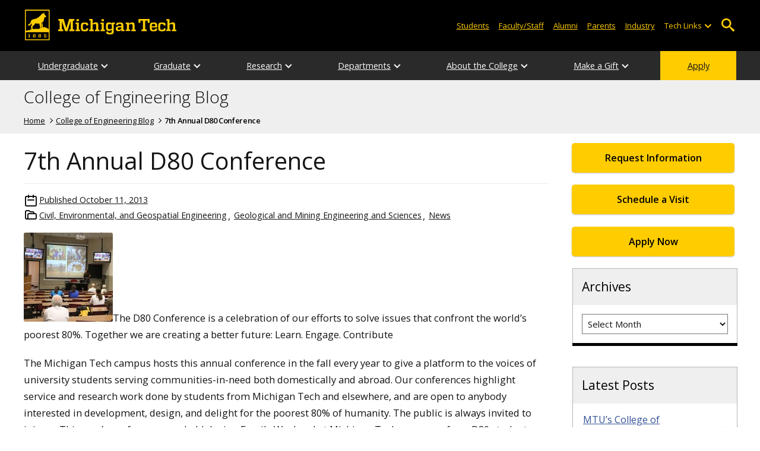

--- FILE ---
content_type: text/html; charset=UTF-8
request_url: https://blogs.mtu.edu/engineering/2013/10/11/7th-annual-d80-conference/
body_size: 14849
content:
<!DOCTYPE html>
<html lang="en-US">

<head>
    <meta charset="UTF-8">
    <meta content="IE=edge" http-equiv="X-UA-Compatible">
    <meta content="width=device-width, initial-scale=1.0" name="viewport">
    <link rel="apple-touch-icon" href="//www.mtu.edu/apple-touch-icon.png?v=1" />
    <link rel="apple-touch-icon" sizes="114x114" href="//www.mtu.edu/apple-touch-icon-114.png" />
    <link rel="apple-touch-icon" sizes="180x180" href="//www.mtu.edu/apple-touch-icon-180.png" />
    <link rel="icon shortcut" href="//www.mtu.edu/favicon.ico?v=4" />
    <meta name='robots' content='index, follow, max-image-preview:large, max-snippet:-1, max-video-preview:-1' />
	<style>img:is([sizes="auto" i], [sizes^="auto," i]) { contain-intrinsic-size: 3000px 1500px }</style>
	
	<!-- This site is optimized with the Yoast SEO Premium plugin v26.3 (Yoast SEO v26.3) - https://yoast.com/wordpress/plugins/seo/ -->
	<title>7th Annual D80 Conference | Engineering Blog</title>
	<meta name="description" content="The D80 Conference is a celebration of our efforts to solve issues that confront the world&#8217;s poorest 80%. Together we are creating a better future: . . ." />
	<link rel="canonical" href="https://blogs.mtu.edu/engineering/2013/10/11/7th-annual-d80-conference/" />
	<meta property="og:locale" content="en_US" />
	<meta property="og:type" content="article" />
	<meta property="og:title" content="7th Annual D80 Conference" />
	<meta property="og:description" content="The D80 Conference is a celebration of our efforts to solve issues that confront the world&#8217;s poorest 80%. Together we are creating a better future: Learn. Engage. Contribute The Michigan Tech campus hosts this annual conference in the fall every year to give a platform to the voices of university students serving communities-in-need both domestically . . ." />
	<meta property="og:url" content="https://blogs.mtu.edu/engineering/2013/10/11/7th-annual-d80-conference/" />
	<meta property="og:site_name" content="College of Engineering Blog" />
	<meta property="article:published_time" content="2013-10-11T22:41:20+00:00" />
	<meta property="article:modified_time" content="2024-10-23T16:01:19+00:00" />
	<meta property="og:image" content="http://blogs.mtu.edu/engineering/files/2013/10/IMG_9162xx-150x150.jpg" />
	<meta name="twitter:card" content="summary_large_image" />
	<meta name="twitter:label1" content="Written by" />
	<meta name="twitter:data1" content="" />
	<meta name="twitter:label2" content="Est. reading time" />
	<meta name="twitter:data2" content="3 minutes" />
	<script type="application/ld+json" class="yoast-schema-graph">{"@context":"https://schema.org","@graph":[{"@type":"WebPage","@id":"https://blogs.mtu.edu/engineering/2013/10/11/7th-annual-d80-conference/","url":"https://blogs.mtu.edu/engineering/2013/10/11/7th-annual-d80-conference/","name":"7th Annual D80 Conference | Engineering Blog","isPartOf":{"@id":"https://blogs.mtu.edu/engineering/#website"},"primaryImageOfPage":{"@id":"https://blogs.mtu.edu/engineering/2013/10/11/7th-annual-d80-conference/#primaryimage"},"image":{"@id":"https://blogs.mtu.edu/engineering/2013/10/11/7th-annual-d80-conference/#primaryimage"},"thumbnailUrl":"http://blogs.mtu.edu/engineering/files/2013/10/IMG_9162xx-150x150.jpg","datePublished":"2013-10-11T22:41:20+00:00","dateModified":"2024-10-23T16:01:19+00:00","author":{"@id":""},"breadcrumb":{"@id":"https://blogs.mtu.edu/engineering/2013/10/11/7th-annual-d80-conference/#breadcrumb"},"inLanguage":"en-US","potentialAction":[{"@type":"ReadAction","target":["https://blogs.mtu.edu/engineering/2013/10/11/7th-annual-d80-conference/"]}]},{"@type":"ImageObject","inLanguage":"en-US","@id":"https://blogs.mtu.edu/engineering/2013/10/11/7th-annual-d80-conference/#primaryimage","url":"https://blogs.mtu.edu/engineering/files/2013/10/IMG_9162xx.jpg","contentUrl":"https://blogs.mtu.edu/engineering/files/2013/10/IMG_9162xx.jpg","width":"500","height":"494"},{"@type":"BreadcrumbList","@id":"https://blogs.mtu.edu/engineering/2013/10/11/7th-annual-d80-conference/#breadcrumb","itemListElement":[{"@type":"ListItem","position":1,"name":"Home","item":"https://blogs.mtu.edu/engineering/"},{"@type":"ListItem","position":2,"name":"7th Annual D80 Conference"}]},{"@type":"WebSite","@id":"https://blogs.mtu.edu/engineering/#website","url":"https://blogs.mtu.edu/engineering/","name":"College of Engineering Blog","description":"Michigan Tech Blogs","potentialAction":[{"@type":"SearchAction","target":{"@type":"EntryPoint","urlTemplate":"https://blogs.mtu.edu/engineering/?s={search_term_string}"},"query-input":{"@type":"PropertyValueSpecification","valueRequired":true,"valueName":"search_term_string"}}],"inLanguage":"en-US"},{"@type":"Person","@id":"","url":"https://blogs.mtu.edu/engineering/author/"}]}</script>
	<!-- / Yoast SEO Premium plugin. -->


<link rel='dns-prefetch' href='//www.mtu.edu' />
<link rel="alternate" type="application/rss+xml" title="College of Engineering Blog &raquo; Feed" href="https://blogs.mtu.edu/engineering/feed/" />
<style id='global-styles-inline-css'>
:root{--wp--preset--aspect-ratio--square: 1;--wp--preset--aspect-ratio--4-3: 4/3;--wp--preset--aspect-ratio--3-4: 3/4;--wp--preset--aspect-ratio--3-2: 3/2;--wp--preset--aspect-ratio--2-3: 2/3;--wp--preset--aspect-ratio--16-9: 16/9;--wp--preset--aspect-ratio--9-16: 9/16;--wp--preset--color--black: #000000;--wp--preset--color--cyan-bluish-gray: #abb8c3;--wp--preset--color--white: #ffffff;--wp--preset--color--pale-pink: #f78da7;--wp--preset--color--vivid-red: #cf2e2e;--wp--preset--color--luminous-vivid-orange: #ff6900;--wp--preset--color--luminous-vivid-amber: #fcb900;--wp--preset--color--light-green-cyan: #7bdcb5;--wp--preset--color--vivid-green-cyan: #00d084;--wp--preset--color--pale-cyan-blue: #8ed1fc;--wp--preset--color--vivid-cyan-blue: #0693e3;--wp--preset--color--vivid-purple: #9b51e0;--wp--preset--gradient--vivid-cyan-blue-to-vivid-purple: linear-gradient(135deg,rgba(6,147,227,1) 0%,rgb(155,81,224) 100%);--wp--preset--gradient--light-green-cyan-to-vivid-green-cyan: linear-gradient(135deg,rgb(122,220,180) 0%,rgb(0,208,130) 100%);--wp--preset--gradient--luminous-vivid-amber-to-luminous-vivid-orange: linear-gradient(135deg,rgba(252,185,0,1) 0%,rgba(255,105,0,1) 100%);--wp--preset--gradient--luminous-vivid-orange-to-vivid-red: linear-gradient(135deg,rgba(255,105,0,1) 0%,rgb(207,46,46) 100%);--wp--preset--gradient--very-light-gray-to-cyan-bluish-gray: linear-gradient(135deg,rgb(238,238,238) 0%,rgb(169,184,195) 100%);--wp--preset--gradient--cool-to-warm-spectrum: linear-gradient(135deg,rgb(74,234,220) 0%,rgb(151,120,209) 20%,rgb(207,42,186) 40%,rgb(238,44,130) 60%,rgb(251,105,98) 80%,rgb(254,248,76) 100%);--wp--preset--gradient--blush-light-purple: linear-gradient(135deg,rgb(255,206,236) 0%,rgb(152,150,240) 100%);--wp--preset--gradient--blush-bordeaux: linear-gradient(135deg,rgb(254,205,165) 0%,rgb(254,45,45) 50%,rgb(107,0,62) 100%);--wp--preset--gradient--luminous-dusk: linear-gradient(135deg,rgb(255,203,112) 0%,rgb(199,81,192) 50%,rgb(65,88,208) 100%);--wp--preset--gradient--pale-ocean: linear-gradient(135deg,rgb(255,245,203) 0%,rgb(182,227,212) 50%,rgb(51,167,181) 100%);--wp--preset--gradient--electric-grass: linear-gradient(135deg,rgb(202,248,128) 0%,rgb(113,206,126) 100%);--wp--preset--gradient--midnight: linear-gradient(135deg,rgb(2,3,129) 0%,rgb(40,116,252) 100%);--wp--preset--font-size--small: 13px;--wp--preset--font-size--medium: 20px;--wp--preset--font-size--large: 36px;--wp--preset--font-size--x-large: 42px;--wp--preset--spacing--20: 0.44rem;--wp--preset--spacing--30: 0.67rem;--wp--preset--spacing--40: 1rem;--wp--preset--spacing--50: 1.5rem;--wp--preset--spacing--60: 2.25rem;--wp--preset--spacing--70: 3.38rem;--wp--preset--spacing--80: 5.06rem;--wp--preset--shadow--natural: 6px 6px 9px rgba(0, 0, 0, 0.2);--wp--preset--shadow--deep: 12px 12px 50px rgba(0, 0, 0, 0.4);--wp--preset--shadow--sharp: 6px 6px 0px rgba(0, 0, 0, 0.2);--wp--preset--shadow--outlined: 6px 6px 0px -3px rgba(255, 255, 255, 1), 6px 6px rgba(0, 0, 0, 1);--wp--preset--shadow--crisp: 6px 6px 0px rgba(0, 0, 0, 1);}p{--wp--preset--font-size--smallest: 1.00em;--wp--preset--font-size--smaller: 1.30em;--wp--preset--font-size--small: 1.50em;--wp--preset--font-size--large: 1.80em;--wp--preset--font-size--larger: 2.10em;--wp--preset--font-size--largest: 2.25em;--wp--preset--font-family--georgia: Georgia;}:where(body) { margin: 0; }.wp-site-blocks > .alignleft { float: left; margin-right: 2em; }.wp-site-blocks > .alignright { float: right; margin-left: 2em; }.wp-site-blocks > .aligncenter { justify-content: center; margin-left: auto; margin-right: auto; }:where(.is-layout-flex){gap: 0.5em;}:where(.is-layout-grid){gap: 0.5em;}.is-layout-flow > .alignleft{float: left;margin-inline-start: 0;margin-inline-end: 2em;}.is-layout-flow > .alignright{float: right;margin-inline-start: 2em;margin-inline-end: 0;}.is-layout-flow > .aligncenter{margin-left: auto !important;margin-right: auto !important;}.is-layout-constrained > .alignleft{float: left;margin-inline-start: 0;margin-inline-end: 2em;}.is-layout-constrained > .alignright{float: right;margin-inline-start: 2em;margin-inline-end: 0;}.is-layout-constrained > .aligncenter{margin-left: auto !important;margin-right: auto !important;}.is-layout-constrained > :where(:not(.alignleft):not(.alignright):not(.alignfull)){margin-left: auto !important;margin-right: auto !important;}body .is-layout-flex{display: flex;}.is-layout-flex{flex-wrap: wrap;align-items: center;}.is-layout-flex > :is(*, div){margin: 0;}body .is-layout-grid{display: grid;}.is-layout-grid > :is(*, div){margin: 0;}body{padding-top: 0px;padding-right: 0px;padding-bottom: 0px;padding-left: 0px;}a:where(:not(.wp-element-button)){text-decoration: underline;}:root :where(.wp-element-button, .wp-block-button__link){background-color: #32373c;border-width: 0;color: #fff;font-family: inherit;font-size: inherit;line-height: inherit;padding: calc(0.667em + 2px) calc(1.333em + 2px);text-decoration: none;}.has-black-color{color: var(--wp--preset--color--black) !important;}.has-cyan-bluish-gray-color{color: var(--wp--preset--color--cyan-bluish-gray) !important;}.has-white-color{color: var(--wp--preset--color--white) !important;}.has-pale-pink-color{color: var(--wp--preset--color--pale-pink) !important;}.has-vivid-red-color{color: var(--wp--preset--color--vivid-red) !important;}.has-luminous-vivid-orange-color{color: var(--wp--preset--color--luminous-vivid-orange) !important;}.has-luminous-vivid-amber-color{color: var(--wp--preset--color--luminous-vivid-amber) !important;}.has-light-green-cyan-color{color: var(--wp--preset--color--light-green-cyan) !important;}.has-vivid-green-cyan-color{color: var(--wp--preset--color--vivid-green-cyan) !important;}.has-pale-cyan-blue-color{color: var(--wp--preset--color--pale-cyan-blue) !important;}.has-vivid-cyan-blue-color{color: var(--wp--preset--color--vivid-cyan-blue) !important;}.has-vivid-purple-color{color: var(--wp--preset--color--vivid-purple) !important;}.has-black-background-color{background-color: var(--wp--preset--color--black) !important;}.has-cyan-bluish-gray-background-color{background-color: var(--wp--preset--color--cyan-bluish-gray) !important;}.has-white-background-color{background-color: var(--wp--preset--color--white) !important;}.has-pale-pink-background-color{background-color: var(--wp--preset--color--pale-pink) !important;}.has-vivid-red-background-color{background-color: var(--wp--preset--color--vivid-red) !important;}.has-luminous-vivid-orange-background-color{background-color: var(--wp--preset--color--luminous-vivid-orange) !important;}.has-luminous-vivid-amber-background-color{background-color: var(--wp--preset--color--luminous-vivid-amber) !important;}.has-light-green-cyan-background-color{background-color: var(--wp--preset--color--light-green-cyan) !important;}.has-vivid-green-cyan-background-color{background-color: var(--wp--preset--color--vivid-green-cyan) !important;}.has-pale-cyan-blue-background-color{background-color: var(--wp--preset--color--pale-cyan-blue) !important;}.has-vivid-cyan-blue-background-color{background-color: var(--wp--preset--color--vivid-cyan-blue) !important;}.has-vivid-purple-background-color{background-color: var(--wp--preset--color--vivid-purple) !important;}.has-black-border-color{border-color: var(--wp--preset--color--black) !important;}.has-cyan-bluish-gray-border-color{border-color: var(--wp--preset--color--cyan-bluish-gray) !important;}.has-white-border-color{border-color: var(--wp--preset--color--white) !important;}.has-pale-pink-border-color{border-color: var(--wp--preset--color--pale-pink) !important;}.has-vivid-red-border-color{border-color: var(--wp--preset--color--vivid-red) !important;}.has-luminous-vivid-orange-border-color{border-color: var(--wp--preset--color--luminous-vivid-orange) !important;}.has-luminous-vivid-amber-border-color{border-color: var(--wp--preset--color--luminous-vivid-amber) !important;}.has-light-green-cyan-border-color{border-color: var(--wp--preset--color--light-green-cyan) !important;}.has-vivid-green-cyan-border-color{border-color: var(--wp--preset--color--vivid-green-cyan) !important;}.has-pale-cyan-blue-border-color{border-color: var(--wp--preset--color--pale-cyan-blue) !important;}.has-vivid-cyan-blue-border-color{border-color: var(--wp--preset--color--vivid-cyan-blue) !important;}.has-vivid-purple-border-color{border-color: var(--wp--preset--color--vivid-purple) !important;}.has-vivid-cyan-blue-to-vivid-purple-gradient-background{background: var(--wp--preset--gradient--vivid-cyan-blue-to-vivid-purple) !important;}.has-light-green-cyan-to-vivid-green-cyan-gradient-background{background: var(--wp--preset--gradient--light-green-cyan-to-vivid-green-cyan) !important;}.has-luminous-vivid-amber-to-luminous-vivid-orange-gradient-background{background: var(--wp--preset--gradient--luminous-vivid-amber-to-luminous-vivid-orange) !important;}.has-luminous-vivid-orange-to-vivid-red-gradient-background{background: var(--wp--preset--gradient--luminous-vivid-orange-to-vivid-red) !important;}.has-very-light-gray-to-cyan-bluish-gray-gradient-background{background: var(--wp--preset--gradient--very-light-gray-to-cyan-bluish-gray) !important;}.has-cool-to-warm-spectrum-gradient-background{background: var(--wp--preset--gradient--cool-to-warm-spectrum) !important;}.has-blush-light-purple-gradient-background{background: var(--wp--preset--gradient--blush-light-purple) !important;}.has-blush-bordeaux-gradient-background{background: var(--wp--preset--gradient--blush-bordeaux) !important;}.has-luminous-dusk-gradient-background{background: var(--wp--preset--gradient--luminous-dusk) !important;}.has-pale-ocean-gradient-background{background: var(--wp--preset--gradient--pale-ocean) !important;}.has-electric-grass-gradient-background{background: var(--wp--preset--gradient--electric-grass) !important;}.has-midnight-gradient-background{background: var(--wp--preset--gradient--midnight) !important;}.has-small-font-size{font-size: var(--wp--preset--font-size--small) !important;}.has-medium-font-size{font-size: var(--wp--preset--font-size--medium) !important;}.has-large-font-size{font-size: var(--wp--preset--font-size--large) !important;}.has-x-large-font-size{font-size: var(--wp--preset--font-size--x-large) !important;}p.has-smallest-font-size{font-size: var(--wp--preset--font-size--smallest) !important;}p.has-smaller-font-size{font-size: var(--wp--preset--font-size--smaller) !important;}p.has-small-font-size{font-size: var(--wp--preset--font-size--small) !important;}p.has-large-font-size{font-size: var(--wp--preset--font-size--large) !important;}p.has-larger-font-size{font-size: var(--wp--preset--font-size--larger) !important;}p.has-largest-font-size{font-size: var(--wp--preset--font-size--largest) !important;}p.has-georgia-font-family{font-family: var(--wp--preset--font-family--georgia) !important;}
:where(.wp-block-post-template.is-layout-flex){gap: 1.25em;}:where(.wp-block-post-template.is-layout-grid){gap: 1.25em;}
:where(.wp-block-columns.is-layout-flex){gap: 2em;}:where(.wp-block-columns.is-layout-grid){gap: 2em;}
:root :where(.wp-block-pullquote){font-size: 1.5em;line-height: 1.6;}
</style>
<link rel="stylesheet" href="https://www.mtu.edu/mtu_resources/styles/n/normalize.css"><link rel="stylesheet" href="https://www.mtu.edu/mtu_resources/styles/n/base.css"><link rel="stylesheet" href="https://blogs.mtu.edu/engineering/wp-content/themes/michigantech-2016/public/app.76ced7.css"><link rel="stylesheet" href="https://blogs.mtu.edu/engineering/wp-content/themes/michigantech-2016/public/blocks.65241d.css"><link rel="stylesheet" href="https://www.mtu.edu/mtu_resources/styles/n/print.css" media="print"><link rel="stylesheet" href="https://blogs.mtu.edu/engineering/wp-content/themes/michigantech-2016/style.css">	<!-- Google Tag Manager -->
	<script>
		(function(w,d,s,l,i){w[l]=w[l]||[];w[l].push({'gtm.start': new Date().getTime(),event:'gtm.js'});var f=d.getElementsByTagName(s)[0], j=d.createElement(s),dl=l!='dataLayer'?'&l='+l:'';j.async=true;j.src= 'https://gtm-tagging-1.mtu.edu/gtm.js?id='+i+dl;f.parentNode.insertBefore(j,f); })(window,document,'script','dataLayer','GTM-K6W7S4L9');
	</script>
	<!-- End Google Tag Manager -->

	<script>	
		window.dataLayer = window.dataLayer || [];
		function gtag() {
			dataLayer.push(arguments);
		}

		if (window.devicePixelRatio > 1.5) {
			gtag({
				retina: "true",
			});
		} else {
			gtag({
				retina: "false",
			});
		}
	</script>    <link rel="preconnect" href="https://fonts.googleapis.com" />
    <link rel="preconnect" href="https://fonts.gstatic.com" crossorigin />
    <link href="https://fonts.googleapis.com/css2?family=Open+Sans:ital,wght@0,300;0,400;0,600;1,400;1,600&display=swap" rel="stylesheet" rel="preload" as="style" /></head>

<body class="wp-singular post-template-default single single-post postid-3120 single-format-standard wp-theme-michigantech-2016">
    	<!-- Google Tag Manager (noscript) -->
	<noscript>
		<iframe src="https://gtm-tagging-1.mtu.edu/ns.html?id=GTM-K6W7S4L9" height="0" width="0" style="display:none;visibility:hidden"></iframe>
	</noscript>
	<!-- End Google Tag Manager (noscript) -->    
    <div class="stick">
        <div class="skip-links"
     id="skip">
    <a href="#main">Skip to page content</a>
    <a href="#mtu-footer">Skip to footer navigation</a>
</div>

<div class="nav">
    <div class="pre-nav-wrapper background-black">
        <div class="pre-nav">
            <button class="mobile-menu-button hide-for-desktop"
                    data-inactive>
                <span class="mobile-button-text">Menu</span>
            </button>

            <div class="pre-nav-logo">
                <a class="pre-nav-logo-link"
                   href="http://www.mtu.edu">
                    <img alt="Michigan Tech Logo"
                         class="pre-nav-logo-image"
                         src="https://www.mtu.edu/mtu_resources/images/logos/michigan-tech-logo-full-yellow.svg"
                         width="255"
                         height="45" />
                </a>
            </div>

            <div class="audience-search display-audience show-for-desktop">
                <div class="audience-wrapper show-for-desktop">
                    <ul aria-label="Audiences"
                        class="audience-nav">
                        <li class="menu_item">
                            <a class="menu_link"
                               href="https://www.mtu.edu/current/">
                                Students
                            </a>
                        </li>

                        <li class="menu_item">
                            <a class="menu_link"
                               href="https://www.mtu.edu/faculty-staff/">
                                Faculty/Staff
                            </a>
                        </li>

                        <li class="menu_item">
                            <a class="menu_link"
                               href="https://www.mtu.edu/alumni/">
                                Alumni
                            </a>
                        </li>

                        <li class="menu_item">
                            <a class="menu_link"
                               href="https://www.mtu.edu/parentsfamily/">
                                Parents
                            </a>
                        </li>

                        <li class="menu_item">
                            <a class="menu_link"
                               href="https://www.mtu.edu/industry/">
                                Industry
                            </a>
                        </li>

                        <li class="menu_item tech-links">
                            <div class="menu_link">
                                Tech Links
                            </div>

                            <button aria-label="Open sub-menu"
                                    class="submenu-button arrow"></button>

                            <ul class="tech-links-menu menu_submenu">
    <li class="submenu_item">
        <a class="link-az" href="https://www.mtu.edu/a2z/">
            A to Z
        </a>
    </li>

    <li class="submenu_item">
        <a class="link-banweb" href="https://banweb.mtu.edu/">
            Banweb
        </a>
    </li>

    <li class="submenu_item">
        <a class="link-map" href="https://map.mtu.edu/?id=1308">
            Campus Map
        </a>
    </li>

    <li class="submenu_item">
        <a class="link-canvas" href="https://mtu.instructure.com/">
            Canvas
        </a>
    </li>

    <li class="submenu_item">
        <a class="link-email" href="https://mail.google.com/a/mtu.edu/">
            Email
        </a>
    </li>
    
    <li class="submenu_item">
        <a class="link-mymt" href="https://mymichigantech.mtu.edu/">
            MyMichiganTech
        </a>
    </li>

    <li class="submenu_item">
        <a class="link-sds" href="https://www.mtu.edu/sds/">
            Safety Data Sheets
        </a>
    </li>
</ul>
                        </li>
                    </ul>
                </div>

                <div class="desktop-search-bar search-bar show-for-desktop">
                    <form action="https://www.mtu.edu/search/"
                          class="search-fields invisible">
                        <label for="desktop-search">
                            Search
                        </label>

                        <input class="search-text"
                               id="desktop-search"
                               name="q"
                               type="search" />

                        <button class="search-clear">
                            Clear Search Input
                        </button>

                        <label for="search-options"
                               hidden>
                            Search Category
                        </label>

                        <select class="search-options"
                                id="search-options">
                            <option value="mtu">
                                Michigan Tech
                            </option>

                            <option data-action="https://blogs.mtu.edu/engineering"
                                    data-name="s"
                                    value="site">
                                This Site
                            </option>

                            <option data-action="https://www.mtu.edu/majors"
                                    value="programs">
                                Programs
                            </option>

                            <option value="directory">
                                Directory
                            </option>
                        </select>

                        <button class="search-button"
                                type="submit">
                            Go
                        </button>
                    </form>

                    <button aria-expanded="false"
                            class="search-toggle-button">
                        Open Search
                    </button>
                </div>
            </div>
        </div>
    </div>

        <nav class="nav-bar show-for-desktop">
        <ul aria-label="Main Navigation"
            class="menu">
            <li class="menu_item menu_has-submenu menu_has-submenu menu_item">
                            <a class="menu_link" href="//www.mtu.edu/engineering/undergraduate/" aria-expanded="false">
                    Undergraduate
                </a>

                <button class="submenu-button arrow" aria-label="Open sub-menu"></button>

                <ul class="menu_submenu">
                                            <li class="submenu_item">
                            <a class="submenu_link" href="//www.mtu.edu/engineering/undergraduate/first-year/">
                                <span>First-Year Engineering</span>
                            </a>
                        </li>
                                            <li class="submenu_item">
                            <a class="submenu_link" href="//www.mtu.edu/engineering/undergraduate/transfer/">
                                <span>Transfer Students</span>
                            </a>
                        </li>
                                            <li class="submenu_item">
                            <a class="submenu_link" href="//www.mtu.edu/engineering/undergraduate/design-research/">
                                <span>Design and Research Programs</span>
                            </a>
                        </li>
                                            <li class="submenu_item">
                            <a class="submenu_link" href="//www.mtu.edu/engineering/about/student-stories/">
                                <span>Student Stories</span>
                            </a>
                        </li>
                                            <li class="submenu_item">
                            <a class="submenu_link" href="//www.mtu.edu/engineering/undergraduate/global/">
                                <span>Global Opportunities</span>
                            </a>
                        </li>
                                            <li class="submenu_item">
                            <a class="submenu_link" href="//www.mtu.edu/engineering/undergraduate/internships-coops/">
                                <span>Internships and Co-ops</span>
                            </a>
                        </li>
                                            <li class="submenu_item">
                            <a class="submenu_link" href="//www.mtu.edu/student-leadership/student-orgs/current-organizations/">
                                <span>Student Organizations</span>
                            </a>
                        </li>
                                            <li class="submenu_item">
                            <a class="submenu_link" href="//www.mtu.edu/engineering/undergraduate/accreditation/">
                                <span>Accreditation</span>
                            </a>
                        </li>
                                            <li class="submenu_item">
                            <a class="submenu_link" href="//www.mtu.edu/engineering/undergraduate/advisors/">
                                <span>Advisors</span>
                            </a>
                        </li>
                                    </ul>
                    </li>
            <li class="menu_item menu_has-submenu menu_has-submenu menu_item">
                            <a class="menu_link" href="//www.mtu.edu/engineering/graduate/" aria-expanded="false">
                    Graduate
                </a>

                <button class="submenu-button arrow" aria-label="Open sub-menu"></button>

                <ul class="menu_submenu">
                                            <li class="submenu_item">
                            <a class="submenu_link" href="//www.mtu.edu/engineering/graduate/programs/">
                                <span>Graduate Programs</span>
                            </a>
                        </li>
                                            <li class="submenu_item">
                            <a class="submenu_link" href="//www.mtu.edu/engineering/graduate/engineering/">
                                <span>Master of Engineering (MEng)</span>
                            </a>
                        </li>
                                            <li class="submenu_item">
                            <a class="submenu_link" href="//www.mtu.edu/engineering/graduate/online/">
                                <span>Online Learning</span>
                            </a>
                        </li>
                                            <li class="submenu_item">
                            <a class="submenu_link" href="//www.mtu.edu/engineering/graduate/certificates/">
                                <span>Online and On-campus Certificates</span>
                            </a>
                        </li>
                                            <li class="submenu_item">
                            <a class="submenu_link" href="//www.mtu.edu/engineering/about/student-stories/">
                                <span>Student Stories</span>
                            </a>
                        </li>
                                            <li class="submenu_item">
                            <a class="submenu_link" href="//www.mtu.edu/engineering/graduate/phd/">
                                <span>Recent PhD Graduates</span>
                            </a>
                        </li>
                                            <li class="submenu_item">
                            <a class="submenu_link" href="//www.mtu.edu/engineering/graduate/funding/">
                                <span>Funding Opportunities</span>
                            </a>
                        </li>
                                            <li class="submenu_item">
                            <a class="submenu_link" href="//www.mtu.edu/international/">
                                <span>International Students</span>
                            </a>
                        </li>
                                    </ul>
                    </li>
            <li class="menu_item menu_has-submenu menu_has-submenu menu_item">
                            <a class="menu_link" href="//www.mtu.edu/engineering/research/" aria-expanded="false">
                    Research
                </a>

                <button class="submenu-button arrow" aria-label="Open sub-menu"></button>

                <ul class="menu_submenu">
                                            <li class="submenu_item">
                            <a class="submenu_link" href="//www.mtu.edu/engineering/research/feed/">
                                <span>Current Projects</span>
                            </a>
                        </li>
                                            <li class="submenu_item">
                            <a class="submenu_link" href="//www.mtu.edu/engineering/research/partnerships/">
                                <span>Partnerships and Innovation</span>
                            </a>
                        </li>
                                            <li class="submenu_item">
                            <a class="submenu_link" href="//www.mtu.edu/engineering/research/advanced-manufacturing/">
                                <span>Advanced Manufacturing</span>
                            </a>
                        </li>
                                            <li class="submenu_item">
                            <a class="submenu_link" href="//www.mtu.edu/engineering/research/aerospace-space/">
                                <span>Aerospace and Space</span>
                            </a>
                        </li>
                                            <li class="submenu_item">
                            <a class="submenu_link" href="//www.mtu.edu/engineering/research/energy-sustainability/">
                                <span>Energy and Sustainability</span>
                            </a>
                        </li>
                                            <li class="submenu_item">
                            <a class="submenu_link" href="//www.mtu.edu/engineering/research/engineering-infrastructure/">
                                <span>Engineering and Infrastructure</span>
                            </a>
                        </li>
                                            <li class="submenu_item">
                            <a class="submenu_link" href="//www.mtu.edu/engineering/research/engineering-health/">
                                <span>Engineering for Health</span>
                            </a>
                        </li>
                                            <li class="submenu_item">
                            <a class="submenu_link" href="//www.mtu.edu/engineering/research/environmental-response/">
                                <span>Environmental Response</span>
                            </a>
                        </li>
                                            <li class="submenu_item">
                            <a class="submenu_link" href="//www.mtu.edu/engineering/research/mobility/">
                                <span>Mobility</span>
                            </a>
                        </li>
                                    </ul>
                    </li>
            <li class="menu_item menu_has-submenu menu_has-submenu menu_item">
                            <a class="menu_link" href="//www.mtu.edu/engineering/departments/" aria-expanded="false">
                    Departments
                </a>

                <button class="submenu-button arrow" aria-label="Open sub-menu"></button>

                <ul class="menu_submenu">
                                            <li class="submenu_item">
                            <a class="submenu_link" href="//www.mtu.edu/engineering/about/administration/chairs/">
                                <span>Department Chairs</span>
                            </a>
                        </li>
                                            <li class="submenu_item">
                            <a class="submenu_link" href="//www.mtu.edu/biomedical/">
                                <span>Biomedical Engineering</span>
                            </a>
                        </li>
                                            <li class="submenu_item">
                            <a class="submenu_link" href="//www.mtu.edu/chemical/">
                                <span>Chemical Engineering</span>
                            </a>
                        </li>
                                            <li class="submenu_item">
                            <a class="submenu_link" href="//www.mtu.edu/cege/">
                                <span>Civil, Environmental, and Geospatial Engineering</span>
                            </a>
                        </li>
                                            <li class="submenu_item">
                            <a class="submenu_link" href="//www.mtu.edu/ece/">
                                <span>Electrical and Computer Engineering</span>
                            </a>
                        </li>
                                            <li class="submenu_item">
                            <a class="submenu_link" href="//www.mtu.edu/ef/">
                                <span>Engineering Fundamentals</span>
                            </a>
                        </li>
                                            <li class="submenu_item">
                            <a class="submenu_link" href="//www.mtu.edu/geo/">
                                <span>Geological and Mining Engineering and Sciences</span>
                            </a>
                        </li>
                                            <li class="submenu_item">
                            <a class="submenu_link" href="//www.mtu.edu/mmet/">
                                <span>Manufacturing and Mechanical Engineering Technology</span>
                            </a>
                        </li>
                                            <li class="submenu_item">
                            <a class="submenu_link" href="//www.mtu.edu/materials/">
                                <span>Materials Science and Engineering</span>
                            </a>
                        </li>
                                            <li class="submenu_item">
                            <a class="submenu_link" href="//www.mtu.edu/mechanical-aerospace/">
                                <span>Mechanical and Aerospace Engineering</span>
                            </a>
                        </li>
                                    </ul>
                    </li>
            <li class="menu_item menu_has-submenu menu_has-submenu menu_item">
                            <a class="menu_link" href="//www.mtu.edu/engineering/about/" aria-expanded="false">
                    About the College
                </a>

                <button class="submenu-button arrow" aria-label="Open sub-menu"></button>

                <ul class="menu_submenu">
                                            <li class="submenu_item">
                            <a class="submenu_link" href="//www.mtu.edu/engineering/about/college-mission/">
                                <span>College Vision and Mission</span>
                            </a>
                        </li>
                                            <li class="submenu_item">
                            <a class="submenu_link" href="//www.mtu.edu/engineering/about/dean/">
                                <span>Welcome From the Dean</span>
                            </a>
                        </li>
                                            <li class="submenu_item">
                            <a class="submenu_link" href="//www.mtu.edu/engineering/about/administration/">
                                <span>Administration</span>
                            </a>
                        </li>
                                            <li class="submenu_item">
                            <a class="submenu_link" href="https://www.employment.mtu.edu/en-us/listing/">
                                <span>Faculty and Staff Employment</span>
                            </a>
                        </li>
                                            <li class="submenu_item">
                            <a class="submenu_link" href="//www.mtu.edu/career/on-campus-jobs/">
                                <span>Student Employment</span>
                            </a>
                        </li>
                                            <li class="submenu_item">
                            <a class="submenu_link" href="//www.mtu.edu/engineering/about/advisory-board/">
                                <span>Engineering Advisory Board</span>
                            </a>
                        </li>
                                            <li class="submenu_item">
                            <a class="submenu_link" href="//www.mtu.edu/engineering/about/outreach/">
                                <span>Outreach</span>
                            </a>
                        </li>
                                            <li class="submenu_item">
                            <a class="submenu_link" href="//www.mtu.edu/engineering/about/administration/staff/">
                                <span>Staff Directory</span>
                            </a>
                        </li>
                                            <li class="submenu_item">
                            <a class="submenu_link" href="//www.mtu.edu/engineering/undergraduate/accreditation/">
                                <span>Accreditation</span>
                            </a>
                        </li>
                                            <li class="submenu_item">
                            <a class="submenu_link" href="//www.mtu.edu/engineering/identity/">
                                <span>Identity Downloads</span>
                            </a>
                        </li>
                                            <li class="submenu_item">
                            <a class="submenu_link" href="//www.mtu.edu/engineering/about/contact/">
                                <span>Contact Us</span>
                            </a>
                        </li>
                                            <li class="submenu_item">
                            <a class="submenu_link" href="//www.mtu.edu/engineering/about/types/">
                                <span>Types of Engineering Fields</span>
                            </a>
                        </li>
                                    </ul>
                    </li>
            <li class="menu_item menu_has-submenu menu_has-submenu menu_item">
                            <a class="menu_link" href="//www.mtu.edu/engineering/alumni/giving/" aria-expanded="false">
                    Make a Gift
                </a>

                <button class="submenu-button arrow" aria-label="Open sub-menu"></button>

                <ul class="menu_submenu">
                                            <li class="submenu_item">
                            <a class="submenu_link" href="//www.mtu.edu/engineering/alumni/giving/">
                                <span>Support the College</span>
                            </a>
                        </li>
                                    </ul>
                    </li>
            <li class="menu_item menu_item-yellow menu_has-submenu menu_item">
                            <a class="menu_link" href="//www.mtu.edu/apply/">
                    Apply
                </a>
                    </li>
            </ul>
    </nav>

    <nav class="offscreen-nav invisible">
        <div class="mobile-search-bar search-bar">
            <form action="https://www.mtu.edu/search/">
                <label for="mobile-search"
                       hidden>
                    Search
                </label>

                <input class="search-text"
                       id="mobile-search"
                       name="q"
                       placeholder="Search"
                       type="search" />

                <button class="search-clear">
                    Clear Search Input
                </button>

                <label for="mobile-search-options"
                       hidden>
                    Search Category
                </label>

                <select class="search-options"
                        id="mobile-search-options">
                    <option value="mtu">
                        Michigan Tech
                    </option>

                    <option data-action="https://blogs.mtu.edu/engineering"
                            data-name="s"
                            value="site">
                        This Blog
                    </option>

                    <option data-action="https://www.mtu.edu/majors"
                            value="programs">
                        Programs
                    </option>

                    <option value="directory">
                        Directory
                    </option>
                </select>

                <button class="search-button"
                        type="submit">
                    Search
                </button>
            </form>
        </div>

        <ul class="menu"
            aria-label="Main Navigation">
            <li class="menu_item menu_has-submenu menu_has-submenu menu_item">
                            <a class="menu_link" href="//www.mtu.edu/engineering/undergraduate/" aria-expanded="false">
                    Undergraduate
                </a>

                <button class="submenu-button arrow" aria-label="Open sub-menu"></button>

                <ul class="menu_submenu">
                                            <li class="submenu_item">
                            <a class="submenu_link" href="//www.mtu.edu/engineering/undergraduate/first-year/">
                                <span>First-Year Engineering</span>
                            </a>
                        </li>
                                            <li class="submenu_item">
                            <a class="submenu_link" href="//www.mtu.edu/engineering/undergraduate/transfer/">
                                <span>Transfer Students</span>
                            </a>
                        </li>
                                            <li class="submenu_item">
                            <a class="submenu_link" href="//www.mtu.edu/engineering/undergraduate/design-research/">
                                <span>Design and Research Programs</span>
                            </a>
                        </li>
                                            <li class="submenu_item">
                            <a class="submenu_link" href="//www.mtu.edu/engineering/about/student-stories/">
                                <span>Student Stories</span>
                            </a>
                        </li>
                                            <li class="submenu_item">
                            <a class="submenu_link" href="//www.mtu.edu/engineering/undergraduate/global/">
                                <span>Global Opportunities</span>
                            </a>
                        </li>
                                            <li class="submenu_item">
                            <a class="submenu_link" href="//www.mtu.edu/engineering/undergraduate/internships-coops/">
                                <span>Internships and Co-ops</span>
                            </a>
                        </li>
                                            <li class="submenu_item">
                            <a class="submenu_link" href="//www.mtu.edu/student-leadership/student-orgs/current-organizations/">
                                <span>Student Organizations</span>
                            </a>
                        </li>
                                            <li class="submenu_item">
                            <a class="submenu_link" href="//www.mtu.edu/engineering/undergraduate/accreditation/">
                                <span>Accreditation</span>
                            </a>
                        </li>
                                            <li class="submenu_item">
                            <a class="submenu_link" href="//www.mtu.edu/engineering/undergraduate/advisors/">
                                <span>Advisors</span>
                            </a>
                        </li>
                                    </ul>
                    </li>
            <li class="menu_item menu_has-submenu menu_has-submenu menu_item">
                            <a class="menu_link" href="//www.mtu.edu/engineering/graduate/" aria-expanded="false">
                    Graduate
                </a>

                <button class="submenu-button arrow" aria-label="Open sub-menu"></button>

                <ul class="menu_submenu">
                                            <li class="submenu_item">
                            <a class="submenu_link" href="//www.mtu.edu/engineering/graduate/programs/">
                                <span>Graduate Programs</span>
                            </a>
                        </li>
                                            <li class="submenu_item">
                            <a class="submenu_link" href="//www.mtu.edu/engineering/graduate/engineering/">
                                <span>Master of Engineering (MEng)</span>
                            </a>
                        </li>
                                            <li class="submenu_item">
                            <a class="submenu_link" href="//www.mtu.edu/engineering/graduate/online/">
                                <span>Online Learning</span>
                            </a>
                        </li>
                                            <li class="submenu_item">
                            <a class="submenu_link" href="//www.mtu.edu/engineering/graduate/certificates/">
                                <span>Online and On-campus Certificates</span>
                            </a>
                        </li>
                                            <li class="submenu_item">
                            <a class="submenu_link" href="//www.mtu.edu/engineering/about/student-stories/">
                                <span>Student Stories</span>
                            </a>
                        </li>
                                            <li class="submenu_item">
                            <a class="submenu_link" href="//www.mtu.edu/engineering/graduate/phd/">
                                <span>Recent PhD Graduates</span>
                            </a>
                        </li>
                                            <li class="submenu_item">
                            <a class="submenu_link" href="//www.mtu.edu/engineering/graduate/funding/">
                                <span>Funding Opportunities</span>
                            </a>
                        </li>
                                            <li class="submenu_item">
                            <a class="submenu_link" href="//www.mtu.edu/international/">
                                <span>International Students</span>
                            </a>
                        </li>
                                    </ul>
                    </li>
            <li class="menu_item menu_has-submenu menu_has-submenu menu_item">
                            <a class="menu_link" href="//www.mtu.edu/engineering/research/" aria-expanded="false">
                    Research
                </a>

                <button class="submenu-button arrow" aria-label="Open sub-menu"></button>

                <ul class="menu_submenu">
                                            <li class="submenu_item">
                            <a class="submenu_link" href="//www.mtu.edu/engineering/research/feed/">
                                <span>Current Projects</span>
                            </a>
                        </li>
                                            <li class="submenu_item">
                            <a class="submenu_link" href="//www.mtu.edu/engineering/research/partnerships/">
                                <span>Partnerships and Innovation</span>
                            </a>
                        </li>
                                            <li class="submenu_item">
                            <a class="submenu_link" href="//www.mtu.edu/engineering/research/advanced-manufacturing/">
                                <span>Advanced Manufacturing</span>
                            </a>
                        </li>
                                            <li class="submenu_item">
                            <a class="submenu_link" href="//www.mtu.edu/engineering/research/aerospace-space/">
                                <span>Aerospace and Space</span>
                            </a>
                        </li>
                                            <li class="submenu_item">
                            <a class="submenu_link" href="//www.mtu.edu/engineering/research/energy-sustainability/">
                                <span>Energy and Sustainability</span>
                            </a>
                        </li>
                                            <li class="submenu_item">
                            <a class="submenu_link" href="//www.mtu.edu/engineering/research/engineering-infrastructure/">
                                <span>Engineering and Infrastructure</span>
                            </a>
                        </li>
                                            <li class="submenu_item">
                            <a class="submenu_link" href="//www.mtu.edu/engineering/research/engineering-health/">
                                <span>Engineering for Health</span>
                            </a>
                        </li>
                                            <li class="submenu_item">
                            <a class="submenu_link" href="//www.mtu.edu/engineering/research/environmental-response/">
                                <span>Environmental Response</span>
                            </a>
                        </li>
                                            <li class="submenu_item">
                            <a class="submenu_link" href="//www.mtu.edu/engineering/research/mobility/">
                                <span>Mobility</span>
                            </a>
                        </li>
                                    </ul>
                    </li>
            <li class="menu_item menu_has-submenu menu_has-submenu menu_item">
                            <a class="menu_link" href="//www.mtu.edu/engineering/departments/" aria-expanded="false">
                    Departments
                </a>

                <button class="submenu-button arrow" aria-label="Open sub-menu"></button>

                <ul class="menu_submenu">
                                            <li class="submenu_item">
                            <a class="submenu_link" href="//www.mtu.edu/engineering/about/administration/chairs/">
                                <span>Department Chairs</span>
                            </a>
                        </li>
                                            <li class="submenu_item">
                            <a class="submenu_link" href="//www.mtu.edu/biomedical/">
                                <span>Biomedical Engineering</span>
                            </a>
                        </li>
                                            <li class="submenu_item">
                            <a class="submenu_link" href="//www.mtu.edu/chemical/">
                                <span>Chemical Engineering</span>
                            </a>
                        </li>
                                            <li class="submenu_item">
                            <a class="submenu_link" href="//www.mtu.edu/cege/">
                                <span>Civil, Environmental, and Geospatial Engineering</span>
                            </a>
                        </li>
                                            <li class="submenu_item">
                            <a class="submenu_link" href="//www.mtu.edu/ece/">
                                <span>Electrical and Computer Engineering</span>
                            </a>
                        </li>
                                            <li class="submenu_item">
                            <a class="submenu_link" href="//www.mtu.edu/ef/">
                                <span>Engineering Fundamentals</span>
                            </a>
                        </li>
                                            <li class="submenu_item">
                            <a class="submenu_link" href="//www.mtu.edu/geo/">
                                <span>Geological and Mining Engineering and Sciences</span>
                            </a>
                        </li>
                                            <li class="submenu_item">
                            <a class="submenu_link" href="//www.mtu.edu/mmet/">
                                <span>Manufacturing and Mechanical Engineering Technology</span>
                            </a>
                        </li>
                                            <li class="submenu_item">
                            <a class="submenu_link" href="//www.mtu.edu/materials/">
                                <span>Materials Science and Engineering</span>
                            </a>
                        </li>
                                            <li class="submenu_item">
                            <a class="submenu_link" href="//www.mtu.edu/mechanical-aerospace/">
                                <span>Mechanical and Aerospace Engineering</span>
                            </a>
                        </li>
                                    </ul>
                    </li>
            <li class="menu_item menu_has-submenu menu_has-submenu menu_item">
                            <a class="menu_link" href="//www.mtu.edu/engineering/about/" aria-expanded="false">
                    About the College
                </a>

                <button class="submenu-button arrow" aria-label="Open sub-menu"></button>

                <ul class="menu_submenu">
                                            <li class="submenu_item">
                            <a class="submenu_link" href="//www.mtu.edu/engineering/about/college-mission/">
                                <span>College Vision and Mission</span>
                            </a>
                        </li>
                                            <li class="submenu_item">
                            <a class="submenu_link" href="//www.mtu.edu/engineering/about/dean/">
                                <span>Welcome From the Dean</span>
                            </a>
                        </li>
                                            <li class="submenu_item">
                            <a class="submenu_link" href="//www.mtu.edu/engineering/about/administration/">
                                <span>Administration</span>
                            </a>
                        </li>
                                            <li class="submenu_item">
                            <a class="submenu_link" href="https://www.employment.mtu.edu/en-us/listing/">
                                <span>Faculty and Staff Employment</span>
                            </a>
                        </li>
                                            <li class="submenu_item">
                            <a class="submenu_link" href="//www.mtu.edu/career/on-campus-jobs/">
                                <span>Student Employment</span>
                            </a>
                        </li>
                                            <li class="submenu_item">
                            <a class="submenu_link" href="//www.mtu.edu/engineering/about/advisory-board/">
                                <span>Engineering Advisory Board</span>
                            </a>
                        </li>
                                            <li class="submenu_item">
                            <a class="submenu_link" href="//www.mtu.edu/engineering/about/outreach/">
                                <span>Outreach</span>
                            </a>
                        </li>
                                            <li class="submenu_item">
                            <a class="submenu_link" href="//www.mtu.edu/engineering/about/administration/staff/">
                                <span>Staff Directory</span>
                            </a>
                        </li>
                                            <li class="submenu_item">
                            <a class="submenu_link" href="//www.mtu.edu/engineering/undergraduate/accreditation/">
                                <span>Accreditation</span>
                            </a>
                        </li>
                                            <li class="submenu_item">
                            <a class="submenu_link" href="//www.mtu.edu/engineering/identity/">
                                <span>Identity Downloads</span>
                            </a>
                        </li>
                                            <li class="submenu_item">
                            <a class="submenu_link" href="//www.mtu.edu/engineering/about/contact/">
                                <span>Contact Us</span>
                            </a>
                        </li>
                                            <li class="submenu_item">
                            <a class="submenu_link" href="//www.mtu.edu/engineering/about/types/">
                                <span>Types of Engineering Fields</span>
                            </a>
                        </li>
                                    </ul>
                    </li>
            <li class="menu_item menu_has-submenu menu_has-submenu menu_item">
                            <a class="menu_link" href="//www.mtu.edu/engineering/alumni/giving/" aria-expanded="false">
                    Make a Gift
                </a>

                <button class="submenu-button arrow" aria-label="Open sub-menu"></button>

                <ul class="menu_submenu">
                                            <li class="submenu_item">
                            <a class="submenu_link" href="//www.mtu.edu/engineering/alumni/giving/">
                                <span>Support the College</span>
                            </a>
                        </li>
                                    </ul>
                    </li>
            <li class="menu_item menu_item-yellow menu_has-submenu menu_item">
                            <a class="menu_link" href="//www.mtu.edu/apply/">
                    Apply
                </a>
                    </li>
    
            <li class="menu_item menu_has-submenu menu_item-black">
                <div class="menu_link">
                    Info For . . .
                </div>

                <button aria-label="Open sub-menu"
                        class="submenu-button arrow"></button>

                <ul class="tech-links-menu menu_submenu">
                    <li class="submenu_item">
                        <a class="link-az"
                           href="https://www.mtu.edu/current/">
                            Students
                        </a>
                    </li>

                    <li class="submenu_item">
                        <a class="link-az"
                           href="https://www.mtu.edu/faculty-staff/">
                            Faculty/Staff
                        </a>
                    </li>

                    <li class="submenu_item">
                        <a class="link-az"
                           href="https://www.mtu.edu/alumni/">
                            Alumni
                        </a>
                    </li>

                    <li class="submenu_item">
                        <a class="link-az"
                           href="https://www.mtu.edu/parents/">
                            Parents
                        </a>
                    </li>
                </ul>
            </li>

            <li class="menu_item menu_has-submenu menu_item-black">
                <div class="menu_link">
                    Tech Links
                </div>

                <button aria-label="Open sub-menu"
                        class="submenu-button arrow"></button>

                <ul class="tech-links-menu menu_submenu">
    <li class="submenu_item">
        <a class="link-az" href="https://www.mtu.edu/a2z/">
            A to Z
        </a>
    </li>

    <li class="submenu_item">
        <a class="link-banweb" href="https://banweb.mtu.edu/">
            Banweb
        </a>
    </li>

    <li class="submenu_item">
        <a class="link-map" href="https://map.mtu.edu/?id=1308">
            Campus Map
        </a>
    </li>

    <li class="submenu_item">
        <a class="link-canvas" href="https://mtu.instructure.com/">
            Canvas
        </a>
    </li>

    <li class="submenu_item">
        <a class="link-email" href="https://mail.google.com/a/mtu.edu/">
            Email
        </a>
    </li>
    
    <li class="submenu_item">
        <a class="link-mymt" href="https://mymichigantech.mtu.edu/">
            MyMichiganTech
        </a>
    </li>

    <li class="submenu_item">
        <a class="link-sds" href="https://www.mtu.edu/sds/">
            Safety Data Sheets
        </a>
    </li>
</ul>
            </li>
        </ul>
    </nav>
</div>
        <section class="background-light-gray">
    <div class="site-title-wrapper">
        <div class="site-title">
            <div class="title">
                                    <span>
                        <a href="https://blogs.mtu.edu/engineering">College of Engineering Blog</a>
                    </span>
                            </div>

                            <div aria-label="breadcrumbs" class="breadcrumbs" id="breadcrumbs" role="navigation">
                    <ul>
                                                                                    <li>
                                    <a href="http://www.mtu.edu/engineering/">Home</a>
                                </li>
                                                                                                                <li>
                                    <a href="https://blogs.mtu.edu/engineering">College of Engineering Blog</a>
                                </li>
                                                                                                                <li class="active">7th Annual D80 Conference</li>
                                                                        </ul>
                </div>
                    </div>
    </div>
</section>

        <div class="main" id="main" role="main">
            <section aria-label="main content" class="body-section" id="body_section">
                <div class="full-width">
                    <div class="clearer"></div>

                    
                    
                    
                    <div class="content rsidebar" id="content">
                                            <article class="main-content post-3120 post type-post status-publish format-standard hentry category-cege category-gmes category-news">
    <div class="entry-header">
        <h1 class="entry-title">7th Annual D80 Conference</h1>

        <div class="post-meta">
            <div class="post-meta__item post-meta__item_date">
            <svg aria-hidden="true" xmlns="http://www.w3.org/2000/svg" class="h-6 w-6" fill="none" viewBox="0 0 24 24" stroke="currentColor" stroke-width="2">
  <path stroke-linecap="round" stroke-linejoin="round" d="M8 7V3m8 4V3m-9 8h10M5 21h14a2 2 0 002-2V7a2 2 0 00-2-2H5a2 2 0 00-2 2v12a2 2 0 002 2z" />
</svg>
            <a href="https://blogs.mtu.edu/engineering/2013/10/11/">
                <span>Published</span>
                <time class="updated" datetime="2013-10-11T22:41:20+00:00">
                    October 11, 2013
                </time>
            </a>
        </div>
	
      
            <div class="post-meta__item post-meta__item_categories">
            <svg aria-hidden="true" xmlns="http://www.w3.org/2000/svg" class="h-6 w-6" fill="none" viewBox="0 0 24 24" stroke="currentColor" stroke-width="2">
  <path stroke-linecap="round" stroke-linejoin="round" d="M5 19a2 2 0 01-2-2V7a2 2 0 012-2h4l2 2h4a2 2 0 012 2v1M5 19h14a2 2 0 002-2v-5a2 2 0 00-2-2H9a2 2 0 00-2 2v5a2 2 0 01-2 2z" />
</svg>            <ul aria-label="Categories">	<li class="cat-item cat-item-59417"><a href="https://blogs.mtu.edu/engineering/category/cege/">Civil, Environmental, and Geospatial Engineering</a>
</li>
	<li class="cat-item cat-item-59422"><a href="https://blogs.mtu.edu/engineering/category/gmes/">Geological and Mining Engineering and Sciences</a>
</li>
	<li class="cat-item cat-item-75"><a href="https://blogs.mtu.edu/engineering/category/news/">News</a>
</li>
</ul>
        </div>
    </div>
    </div>

    <div class="entry-content">
        <p><a href="https://blogs.mtu.edu/engineering/files/2013/10/IMG_9162xx.jpg"><img decoding="async" class="alignleft size-thumbnail wp-image-3165" src="https://blogs.mtu.edu/engineering/files/2013/10/IMG_9162xx-150x150.jpg" alt="" width="150" height="150" /></a>The D80 Conference is a celebration of our efforts to solve issues that confront the world&#8217;s poorest 80%. Together we are creating a better future: Learn. Engage. Contribute</p>
<p>The Michigan Tech campus hosts this annual conference in the fall every year to give a platform to the voices of university students serving communities-in-need both domestically and abroad. Our conferences highlight service and research work done by students from Michigan Tech and elsewhere, and are open to anybody interested in development, design, and delight for the poorest 80% of humanity. The public is always invited to join us. This year&#8217;s conference was held during Family Weekend at Michigan Tech so many of our D80 students can share their experiences, stories, and motivations with the people who support them the most. 2013 theme: Ensuring Environmental Sustainability<span id="more-3120"></span></p>
<p>CONFERENCE PARTICIPANTS</p>
<ul>
<li> Keynote Presentation: &#8220;Technology for Sustainable Development: What and for Whom?&#8221;, Prof. James Boyce, University of Massachusetts</li>
<li>Pavlis Institute in Ghana, 2013 (L. Harris)</li>
<li>Engineers Without Borders – Water Supply for Communities in Rural Guatemala (S. Bainbridge)</li>
<li>iDesign Panama – Del Puente Project (J. Broadbent)</li>
<li>3D Printing of Low Cost PV Module Racking (B. Wittbrodt)</li>
<li>Workshop 1 (Fisher 139): Navigating Community Development as a Peace Corps Volunteer and Tech Researcher (M. Maggio)</li>
<li>Smoke Signals: Using P3 &#8211; Kitchen 2.0 to evaluate stove and ventilation performance (J. Maggio)</li>
<li>Sanitation in Rural Panama: Where do we go from here? (J. Midkiff)</li>
<li>Into India with the Pavlis Institute (N. Saur)</li>
<li>How Social Ties Influence Resource Flow (S. Rahman)</li>
<li>Workshop 2 (Fisher 139): Solar-Powered Water Pumping for Drip Irrigation and Rural Community Water Supply (J. Gierke)</li>
<li>Aqueduct System for Vallecito, Panama (T. Domagalla, V. Wilson)</li>
<li>China&#8217;s Land Grabbing for Biofuel Crops in Africa  (X. Yang)</li>
<li>Participatory Approach to Sustainability Assessments for Natural Resource Management (A. Vaidya)</li>
<li>Water Supply System for Cerro Piedra, Panama (N. Zgnilec)</li>
<li>Workshop 3 (Fisher 139): Whose Development Counts? Addressing Conflicts of Local and Outsider Interests (S. Tubman)</li>
<p><a href="https://www.youtube.com/playlist?list=PLB44FDF7A83DC1C7B">D80 Conference 2013 Video Playlist on Michigan Tech Engineering Channel on YouTube </a></p>
<p><a href="http://www.flickr.com/photos/michigantechcoe/sets/72157636559766185/">View photos on the College of Engineering Flickr Photo Gallery</a></p>
<figure id="attachment_3145" aria-describedby="caption-attachment-3145" style="width: 400px" class="wp-caption aligncenter"><a href="https://blogs.mtu.edu/engineering/files/2013/10/IMG_9191b.jpg"><img fetchpriority="high" decoding="async" class="size-full wp-image-3145" src="https://blogs.mtu.edu/engineering/files/2013/10/IMG_9191b.jpg" alt="Presentation at D80" width="400" height="263" srcset="https://blogs.mtu.edu/engineering/files/2013/10/IMG_9191b.jpg 400w, https://blogs.mtu.edu/engineering/files/2013/10/IMG_9191b-300x197.jpg 300w" sizes="(max-width: 400px) 100vw, 400px" /></a><figcaption id="caption-attachment-3145" class="wp-caption-text">David Watkins, Michigan Tech at D80</figcaption></figure>
<figure id="attachment_3134" aria-describedby="caption-attachment-3134" style="width: 400px" class="wp-caption aligncenter"><a href="https://blogs.mtu.edu/engineering/files/2013/10/IMG_9145b1.jpg"><img decoding="async" class="size-full wp-image-3134" src="https://blogs.mtu.edu/engineering/files/2013/10/IMG_9145b1.jpg" alt="Keynote Presentation: “Technology for Sustainable Development: What and for Whom?”, Prof. James Boyce, University of Massachusetts " width="400" height="337" srcset="https://blogs.mtu.edu/engineering/files/2013/10/IMG_9145b1.jpg 400w, https://blogs.mtu.edu/engineering/files/2013/10/IMG_9145b1-300x252.jpg 300w" sizes="(max-width: 400px) 100vw, 400px" /></a><figcaption id="caption-attachment-3134" class="wp-caption-text">Keynote Presentation: “Technology for Sustainable Development: What and for Whom?”, Prof. James Boyce, University of Massachusetts </figcaption></figure>
<figure id="attachment_3138" aria-describedby="caption-attachment-3138" style="width: 400px" class="wp-caption aligncenter"><a href="https://blogs.mtu.edu/engineering/files/2013/10/IMG_9162b.jpg"><img loading="lazy" decoding="async" class="size-full wp-image-3138" src="https://blogs.mtu.edu/engineering/files/2013/10/IMG_9162b.jpg" alt="Presentation at D80" width="400" height="267" srcset="https://blogs.mtu.edu/engineering/files/2013/10/IMG_9162b.jpg 400w, https://blogs.mtu.edu/engineering/files/2013/10/IMG_9162b-300x200.jpg 300w" sizes="auto, (max-width: 400px) 100vw, 400px" /></a><figcaption id="caption-attachment-3138" class="wp-caption-text">Pavlis Institute in Ghana, 2013 (L. Harris) </figcaption></figure>
<figure id="attachment_3139" aria-describedby="caption-attachment-3139" style="width: 400px" class="wp-caption aligncenter"><a href="https://blogs.mtu.edu/engineering/files/2013/10/IMG_9165b.jpg"><img loading="lazy" decoding="async" class="size-full wp-image-3139" src="https://blogs.mtu.edu/engineering/files/2013/10/IMG_9165b.jpg" alt="Presentation at D80" width="400" height="267" srcset="https://blogs.mtu.edu/engineering/files/2013/10/IMG_9165b.jpg 400w, https://blogs.mtu.edu/engineering/files/2013/10/IMG_9165b-300x200.jpg 300w" sizes="auto, (max-width: 400px) 100vw, 400px" /></a><figcaption id="caption-attachment-3139" class="wp-caption-text">iDesign Panama – Del Puente Project (J. Broadbent)  Presentation at D80</figcaption></figure>
<figure id="attachment_3144" aria-describedby="caption-attachment-3144" style="width: 400px" class="wp-caption aligncenter"><a href="https://blogs.mtu.edu/engineering/files/2013/10/IMG_9184b.jpg"><img loading="lazy" decoding="async" class="size-full wp-image-3144" src="https://blogs.mtu.edu/engineering/files/2013/10/IMG_9184b.jpg" alt="Presentation at D80" width="400" height="232" srcset="https://blogs.mtu.edu/engineering/files/2013/10/IMG_9184b.jpg 400w, https://blogs.mtu.edu/engineering/files/2013/10/IMG_9184b-300x174.jpg 300w" sizes="auto, (max-width: 400px) 100vw, 400px" /></a><figcaption id="caption-attachment-3144" class="wp-caption-text">Engineers Without Borders – Water Supply for Communities in Rural Guatemala (S. Bainbridge)  Presentation at D80</figcaption></figure>
<figure id="attachment_3140" aria-describedby="caption-attachment-3140" style="width: 400px" class="wp-caption aligncenter"><a href="https://blogs.mtu.edu/engineering/files/2013/10/IMG_9166b.jpg"><img loading="lazy" decoding="async" class="size-full wp-image-3140" src="https://blogs.mtu.edu/engineering/files/2013/10/IMG_9166b.jpg" alt="Presentation at D80" width="400" height="267" srcset="https://blogs.mtu.edu/engineering/files/2013/10/IMG_9166b.jpg 400w, https://blogs.mtu.edu/engineering/files/2013/10/IMG_9166b-300x200.jpg 300w" sizes="auto, (max-width: 400px) 100vw, 400px" /></a><figcaption id="caption-attachment-3140" class="wp-caption-text">3D Printing of Low Cost PV Module Racking (B. Wittbrodt)  Presentation at D80</figcaption></figure>
<figure id="attachment_3143" aria-describedby="caption-attachment-3143" style="width: 400px" class="wp-caption aligncenter"><a href="https://blogs.mtu.edu/engineering/files/2013/10/IMG_9179b.jpg"><img loading="lazy" decoding="async" class="size-full wp-image-3143" src="https://blogs.mtu.edu/engineering/files/2013/10/IMG_9179b.jpg" alt="D80" width="400" height="267" srcset="https://blogs.mtu.edu/engineering/files/2013/10/IMG_9179b.jpg 400w, https://blogs.mtu.edu/engineering/files/2013/10/IMG_9179b-300x200.jpg 300w" sizes="auto, (max-width: 400px) 100vw, 400px" /></a><figcaption id="caption-attachment-3143" class="wp-caption-text">D80</figcaption></figure>
<figure id="attachment_3142" aria-describedby="caption-attachment-3142" style="width: 400px" class="wp-caption aligncenter"><a href="https://blogs.mtu.edu/engineering/files/2013/10/IMG_9173b.jpg"><img loading="lazy" decoding="async" class="size-full wp-image-3142" src="https://blogs.mtu.edu/engineering/files/2013/10/IMG_9173b.jpg" alt="Food at D80" width="400" height="267" srcset="https://blogs.mtu.edu/engineering/files/2013/10/IMG_9173b.jpg 400w, https://blogs.mtu.edu/engineering/files/2013/10/IMG_9173b-300x200.jpg 300w" sizes="auto, (max-width: 400px) 100vw, 400px" /></a><figcaption id="caption-attachment-3142" class="wp-caption-text">Food at D80</figcaption></figure>
<figure id="attachment_3141" aria-describedby="caption-attachment-3141" style="width: 400px" class="wp-caption aligncenter"><a href="https://blogs.mtu.edu/engineering/files/2013/10/IMG_9169b.jpg"><img loading="lazy" decoding="async" class="size-full wp-image-3141" src="https://blogs.mtu.edu/engineering/files/2013/10/IMG_9169b.jpg" alt="EWB at D80" width="400" height="267" srcset="https://blogs.mtu.edu/engineering/files/2013/10/IMG_9169b.jpg 400w, https://blogs.mtu.edu/engineering/files/2013/10/IMG_9169b-300x200.jpg 300w" sizes="auto, (max-width: 400px) 100vw, 400px" /></a><figcaption id="caption-attachment-3141" class="wp-caption-text">EWB at D80</figcaption></figure>
<figure id="attachment_3137" aria-describedby="caption-attachment-3137" style="width: 400px" class="wp-caption aligncenter"><a href="https://blogs.mtu.edu/engineering/files/2013/10/IMG_9154b.jpg"><img loading="lazy" decoding="async" class="size-full wp-image-3137" src="https://blogs.mtu.edu/engineering/files/2013/10/IMG_9154b.jpg" alt="Presentation at D80" width="400" height="267" srcset="https://blogs.mtu.edu/engineering/files/2013/10/IMG_9154b.jpg 400w, https://blogs.mtu.edu/engineering/files/2013/10/IMG_9154b-300x200.jpg 300w" sizes="auto, (max-width: 400px) 100vw, 400px" /></a><figcaption id="caption-attachment-3137" class="wp-caption-text">Presentation at D80</figcaption></figure>
<figure id="attachment_3135" aria-describedby="caption-attachment-3135" style="width: 400px" class="wp-caption aligncenter"><a href="https://blogs.mtu.edu/engineering/files/2013/10/IMG_9147b.jpg"><img loading="lazy" decoding="async" class="size-full wp-image-3135" src="https://blogs.mtu.edu/engineering/files/2013/10/IMG_9147b.jpg" alt="James Boyce, University of Massachusetts, and David Watkins, Michigan Tech" width="400" height="291" srcset="https://blogs.mtu.edu/engineering/files/2013/10/IMG_9147b.jpg 400w, https://blogs.mtu.edu/engineering/files/2013/10/IMG_9147b-300x218.jpg 300w" sizes="auto, (max-width: 400px) 100vw, 400px" /></a><figcaption id="caption-attachment-3135" class="wp-caption-text">James Boyce, University of Massachusetts, and David Watkins, Michigan Tech</figcaption></figure>
<p>An archive of past D80 Conferences</p>
<p><a href="https://blogs.mtu.edu/engineering/2012/11/01/sixth-annual-d-80-conference/">2012</a></p>
<p><a href="http://www.doe.mtu.edu/news/2011/D-80_conference/">2011</a></p>
<p><a href="http://www.doe.mtu.edu/news/2010/D-80_Conference/index.html">2010</a></p>
<p><a href="http://www.doe.mtu.edu/news/2009/D80_Oct09/">2009</a></p>
<p><a href="http://www.doe.mtu.edu/news/2008/d80/d80-2008.html">2008</a></p>
<p><a href="http://www.doe.mtu.edu/news/2007_news/D-80_conference.html">2007</a></ul>
    </div>

    <section id="comments" class="comments">
        
        
            </section>

    <div class="clearer"></div>

<div class="post-footer">
    
    </div>

            <nav class="navigation post-navigation">
            <div class="post-navigation__link post-navigation__link_prev">
            <div>&larr; Previous Post</div>
            <div>
                <a href="https://blogs.mtu.edu/engineering/2013/10/07/to-the-moon-michigan-tech-alumnus-contributes-to-lunar-mission/" rel="prev">To the Moon: Michigan Tech Alumnus Contributes to Lunar Mission</a>            </div>
        </div>
    

            <div class="post-navigation__link post-navigation__link_next">
            <div>Next Post &rarr;</div>
            <div>
                <a href="https://blogs.mtu.edu/engineering/2013/10/14/stepping-out-in-style-michigan-tech-researchers-developing-an-artificial-leg-with-a-natural-gait/" rel="next">Stepping Out in Style: Michigan Tech Researchers Developing an Artificial Leg with a Natural Gait</a>            </div>
        </div>
    </nav>
    </article>
                        </div>

                                            <div class="right-sidebar">
                            <aside aria-label="sidebar content">
                                <div class="wp-widget wp-block-3 wp-widget_block"><p><a class="button" href="https://www.mtu.edu/request/">Request Information</a></p>
<p><a class="button" href="https://www.mtu.edu/visit/">Schedule a Visit</a></p>
<p><a class="button" href="https://www.mtu.edu/apply/">Apply Now</a></p></div><div class="wp-widget wp-block-4 wp-widget_block"><div class="wp-block-widget-group sidebar">
    <div class="sidebar-title">
        <h2>Archives</h2>
    </div>

    <div class="sidebar-content">
        <div class="wp-block-archives-dropdown wp-block-archives"><label for="wp-block-archives-3" class="wp-block-archives__label screen-reader-text">Archives</label>
		<select id="wp-block-archives-3" name="archive-dropdown" onchange="document.location.href=this.options[this.selectedIndex].value;">
		<option value="">Select Month</option>	<option value='https://blogs.mtu.edu/engineering/2026/01/'> January 2026 </option>
	<option value='https://blogs.mtu.edu/engineering/2025/11/'> November 2025 </option>
	<option value='https://blogs.mtu.edu/engineering/2025/09/'> September 2025 </option>
	<option value='https://blogs.mtu.edu/engineering/2025/08/'> August 2025 </option>
	<option value='https://blogs.mtu.edu/engineering/2025/07/'> July 2025 </option>
	<option value='https://blogs.mtu.edu/engineering/2025/06/'> June 2025 </option>
	<option value='https://blogs.mtu.edu/engineering/2025/04/'> April 2025 </option>
	<option value='https://blogs.mtu.edu/engineering/2025/03/'> March 2025 </option>
	<option value='https://blogs.mtu.edu/engineering/2025/02/'> February 2025 </option>
	<option value='https://blogs.mtu.edu/engineering/2025/01/'> January 2025 </option>
	<option value='https://blogs.mtu.edu/engineering/2024/12/'> December 2024 </option>
	<option value='https://blogs.mtu.edu/engineering/2024/11/'> November 2024 </option>
	<option value='https://blogs.mtu.edu/engineering/2024/10/'> October 2024 </option>
	<option value='https://blogs.mtu.edu/engineering/2024/09/'> September 2024 </option>
	<option value='https://blogs.mtu.edu/engineering/2024/08/'> August 2024 </option>
	<option value='https://blogs.mtu.edu/engineering/2024/06/'> June 2024 </option>
	<option value='https://blogs.mtu.edu/engineering/2024/05/'> May 2024 </option>
	<option value='https://blogs.mtu.edu/engineering/2024/04/'> April 2024 </option>
	<option value='https://blogs.mtu.edu/engineering/2024/03/'> March 2024 </option>
	<option value='https://blogs.mtu.edu/engineering/2024/02/'> February 2024 </option>
	<option value='https://blogs.mtu.edu/engineering/2024/01/'> January 2024 </option>
	<option value='https://blogs.mtu.edu/engineering/2023/12/'> December 2023 </option>
	<option value='https://blogs.mtu.edu/engineering/2023/11/'> November 2023 </option>
	<option value='https://blogs.mtu.edu/engineering/2023/10/'> October 2023 </option>
	<option value='https://blogs.mtu.edu/engineering/2023/09/'> September 2023 </option>
	<option value='https://blogs.mtu.edu/engineering/2023/08/'> August 2023 </option>
	<option value='https://blogs.mtu.edu/engineering/2023/07/'> July 2023 </option>
	<option value='https://blogs.mtu.edu/engineering/2023/06/'> June 2023 </option>
	<option value='https://blogs.mtu.edu/engineering/2023/05/'> May 2023 </option>
	<option value='https://blogs.mtu.edu/engineering/2023/04/'> April 2023 </option>
	<option value='https://blogs.mtu.edu/engineering/2023/03/'> March 2023 </option>
	<option value='https://blogs.mtu.edu/engineering/2023/02/'> February 2023 </option>
	<option value='https://blogs.mtu.edu/engineering/2023/01/'> January 2023 </option>
	<option value='https://blogs.mtu.edu/engineering/2022/12/'> December 2022 </option>
	<option value='https://blogs.mtu.edu/engineering/2022/11/'> November 2022 </option>
	<option value='https://blogs.mtu.edu/engineering/2022/10/'> October 2022 </option>
	<option value='https://blogs.mtu.edu/engineering/2022/09/'> September 2022 </option>
	<option value='https://blogs.mtu.edu/engineering/2022/08/'> August 2022 </option>
	<option value='https://blogs.mtu.edu/engineering/2022/07/'> July 2022 </option>
	<option value='https://blogs.mtu.edu/engineering/2022/06/'> June 2022 </option>
	<option value='https://blogs.mtu.edu/engineering/2022/05/'> May 2022 </option>
	<option value='https://blogs.mtu.edu/engineering/2022/04/'> April 2022 </option>
	<option value='https://blogs.mtu.edu/engineering/2022/03/'> March 2022 </option>
	<option value='https://blogs.mtu.edu/engineering/2022/02/'> February 2022 </option>
	<option value='https://blogs.mtu.edu/engineering/2022/01/'> January 2022 </option>
	<option value='https://blogs.mtu.edu/engineering/2021/12/'> December 2021 </option>
	<option value='https://blogs.mtu.edu/engineering/2021/11/'> November 2021 </option>
	<option value='https://blogs.mtu.edu/engineering/2021/10/'> October 2021 </option>
	<option value='https://blogs.mtu.edu/engineering/2021/09/'> September 2021 </option>
	<option value='https://blogs.mtu.edu/engineering/2021/08/'> August 2021 </option>
	<option value='https://blogs.mtu.edu/engineering/2021/07/'> July 2021 </option>
	<option value='https://blogs.mtu.edu/engineering/2021/06/'> June 2021 </option>
	<option value='https://blogs.mtu.edu/engineering/2021/05/'> May 2021 </option>
	<option value='https://blogs.mtu.edu/engineering/2021/04/'> April 2021 </option>
	<option value='https://blogs.mtu.edu/engineering/2021/03/'> March 2021 </option>
	<option value='https://blogs.mtu.edu/engineering/2021/02/'> February 2021 </option>
	<option value='https://blogs.mtu.edu/engineering/2021/01/'> January 2021 </option>
	<option value='https://blogs.mtu.edu/engineering/2020/12/'> December 2020 </option>
	<option value='https://blogs.mtu.edu/engineering/2020/11/'> November 2020 </option>
	<option value='https://blogs.mtu.edu/engineering/2020/10/'> October 2020 </option>
	<option value='https://blogs.mtu.edu/engineering/2020/09/'> September 2020 </option>
	<option value='https://blogs.mtu.edu/engineering/2020/08/'> August 2020 </option>
	<option value='https://blogs.mtu.edu/engineering/2020/07/'> July 2020 </option>
	<option value='https://blogs.mtu.edu/engineering/2020/06/'> June 2020 </option>
	<option value='https://blogs.mtu.edu/engineering/2020/05/'> May 2020 </option>
	<option value='https://blogs.mtu.edu/engineering/2020/04/'> April 2020 </option>
	<option value='https://blogs.mtu.edu/engineering/2020/03/'> March 2020 </option>
	<option value='https://blogs.mtu.edu/engineering/2020/02/'> February 2020 </option>
	<option value='https://blogs.mtu.edu/engineering/2020/01/'> January 2020 </option>
	<option value='https://blogs.mtu.edu/engineering/2019/12/'> December 2019 </option>
	<option value='https://blogs.mtu.edu/engineering/2019/11/'> November 2019 </option>
	<option value='https://blogs.mtu.edu/engineering/2019/10/'> October 2019 </option>
	<option value='https://blogs.mtu.edu/engineering/2019/09/'> September 2019 </option>
	<option value='https://blogs.mtu.edu/engineering/2019/07/'> July 2019 </option>
	<option value='https://blogs.mtu.edu/engineering/2019/06/'> June 2019 </option>
	<option value='https://blogs.mtu.edu/engineering/2019/05/'> May 2019 </option>
	<option value='https://blogs.mtu.edu/engineering/2019/04/'> April 2019 </option>
	<option value='https://blogs.mtu.edu/engineering/2019/03/'> March 2019 </option>
	<option value='https://blogs.mtu.edu/engineering/2019/02/'> February 2019 </option>
	<option value='https://blogs.mtu.edu/engineering/2019/01/'> January 2019 </option>
	<option value='https://blogs.mtu.edu/engineering/2018/12/'> December 2018 </option>
	<option value='https://blogs.mtu.edu/engineering/2018/11/'> November 2018 </option>
	<option value='https://blogs.mtu.edu/engineering/2018/10/'> October 2018 </option>
	<option value='https://blogs.mtu.edu/engineering/2018/09/'> September 2018 </option>
	<option value='https://blogs.mtu.edu/engineering/2018/08/'> August 2018 </option>
	<option value='https://blogs.mtu.edu/engineering/2018/07/'> July 2018 </option>
	<option value='https://blogs.mtu.edu/engineering/2018/06/'> June 2018 </option>
	<option value='https://blogs.mtu.edu/engineering/2018/05/'> May 2018 </option>
	<option value='https://blogs.mtu.edu/engineering/2018/04/'> April 2018 </option>
	<option value='https://blogs.mtu.edu/engineering/2018/03/'> March 2018 </option>
	<option value='https://blogs.mtu.edu/engineering/2018/02/'> February 2018 </option>
	<option value='https://blogs.mtu.edu/engineering/2018/01/'> January 2018 </option>
	<option value='https://blogs.mtu.edu/engineering/2017/12/'> December 2017 </option>
	<option value='https://blogs.mtu.edu/engineering/2017/11/'> November 2017 </option>
	<option value='https://blogs.mtu.edu/engineering/2017/10/'> October 2017 </option>
	<option value='https://blogs.mtu.edu/engineering/2017/09/'> September 2017 </option>
	<option value='https://blogs.mtu.edu/engineering/2017/08/'> August 2017 </option>
	<option value='https://blogs.mtu.edu/engineering/2017/07/'> July 2017 </option>
	<option value='https://blogs.mtu.edu/engineering/2017/06/'> June 2017 </option>
	<option value='https://blogs.mtu.edu/engineering/2017/05/'> May 2017 </option>
	<option value='https://blogs.mtu.edu/engineering/2017/04/'> April 2017 </option>
	<option value='https://blogs.mtu.edu/engineering/2017/03/'> March 2017 </option>
	<option value='https://blogs.mtu.edu/engineering/2017/02/'> February 2017 </option>
	<option value='https://blogs.mtu.edu/engineering/2017/01/'> January 2017 </option>
	<option value='https://blogs.mtu.edu/engineering/2016/12/'> December 2016 </option>
	<option value='https://blogs.mtu.edu/engineering/2016/11/'> November 2016 </option>
	<option value='https://blogs.mtu.edu/engineering/2016/10/'> October 2016 </option>
	<option value='https://blogs.mtu.edu/engineering/2016/09/'> September 2016 </option>
	<option value='https://blogs.mtu.edu/engineering/2016/08/'> August 2016 </option>
	<option value='https://blogs.mtu.edu/engineering/2016/07/'> July 2016 </option>
	<option value='https://blogs.mtu.edu/engineering/2016/06/'> June 2016 </option>
	<option value='https://blogs.mtu.edu/engineering/2016/05/'> May 2016 </option>
	<option value='https://blogs.mtu.edu/engineering/2016/04/'> April 2016 </option>
	<option value='https://blogs.mtu.edu/engineering/2016/03/'> March 2016 </option>
	<option value='https://blogs.mtu.edu/engineering/2016/02/'> February 2016 </option>
	<option value='https://blogs.mtu.edu/engineering/2015/10/'> October 2015 </option>
	<option value='https://blogs.mtu.edu/engineering/2015/09/'> September 2015 </option>
	<option value='https://blogs.mtu.edu/engineering/2015/08/'> August 2015 </option>
	<option value='https://blogs.mtu.edu/engineering/2015/07/'> July 2015 </option>
	<option value='https://blogs.mtu.edu/engineering/2015/06/'> June 2015 </option>
	<option value='https://blogs.mtu.edu/engineering/2015/05/'> May 2015 </option>
	<option value='https://blogs.mtu.edu/engineering/2015/04/'> April 2015 </option>
	<option value='https://blogs.mtu.edu/engineering/2015/03/'> March 2015 </option>
	<option value='https://blogs.mtu.edu/engineering/2015/02/'> February 2015 </option>
	<option value='https://blogs.mtu.edu/engineering/2015/01/'> January 2015 </option>
	<option value='https://blogs.mtu.edu/engineering/2014/12/'> December 2014 </option>
	<option value='https://blogs.mtu.edu/engineering/2014/11/'> November 2014 </option>
	<option value='https://blogs.mtu.edu/engineering/2014/10/'> October 2014 </option>
	<option value='https://blogs.mtu.edu/engineering/2014/09/'> September 2014 </option>
	<option value='https://blogs.mtu.edu/engineering/2014/08/'> August 2014 </option>
	<option value='https://blogs.mtu.edu/engineering/2014/07/'> July 2014 </option>
	<option value='https://blogs.mtu.edu/engineering/2014/06/'> June 2014 </option>
	<option value='https://blogs.mtu.edu/engineering/2014/05/'> May 2014 </option>
	<option value='https://blogs.mtu.edu/engineering/2014/04/'> April 2014 </option>
	<option value='https://blogs.mtu.edu/engineering/2014/03/'> March 2014 </option>
	<option value='https://blogs.mtu.edu/engineering/2014/02/'> February 2014 </option>
	<option value='https://blogs.mtu.edu/engineering/2014/01/'> January 2014 </option>
	<option value='https://blogs.mtu.edu/engineering/2013/12/'> December 2013 </option>
	<option value='https://blogs.mtu.edu/engineering/2013/11/'> November 2013 </option>
	<option value='https://blogs.mtu.edu/engineering/2013/10/'> October 2013 </option>
	<option value='https://blogs.mtu.edu/engineering/2013/09/'> September 2013 </option>
	<option value='https://blogs.mtu.edu/engineering/2013/08/'> August 2013 </option>
	<option value='https://blogs.mtu.edu/engineering/2013/07/'> July 2013 </option>
	<option value='https://blogs.mtu.edu/engineering/2013/06/'> June 2013 </option>
	<option value='https://blogs.mtu.edu/engineering/2013/05/'> May 2013 </option>
	<option value='https://blogs.mtu.edu/engineering/2013/04/'> April 2013 </option>
	<option value='https://blogs.mtu.edu/engineering/2013/03/'> March 2013 </option>
	<option value='https://blogs.mtu.edu/engineering/2013/02/'> February 2013 </option>
	<option value='https://blogs.mtu.edu/engineering/2013/01/'> January 2013 </option>
	<option value='https://blogs.mtu.edu/engineering/2012/12/'> December 2012 </option>
	<option value='https://blogs.mtu.edu/engineering/2012/11/'> November 2012 </option>
	<option value='https://blogs.mtu.edu/engineering/2012/10/'> October 2012 </option>
	<option value='https://blogs.mtu.edu/engineering/2012/09/'> September 2012 </option>
	<option value='https://blogs.mtu.edu/engineering/2012/08/'> August 2012 </option>
	<option value='https://blogs.mtu.edu/engineering/2012/07/'> July 2012 </option>
	<option value='https://blogs.mtu.edu/engineering/2012/06/'> June 2012 </option>
	<option value='https://blogs.mtu.edu/engineering/2012/05/'> May 2012 </option>
	<option value='https://blogs.mtu.edu/engineering/2012/04/'> April 2012 </option>
	<option value='https://blogs.mtu.edu/engineering/2012/03/'> March 2012 </option>
	<option value='https://blogs.mtu.edu/engineering/2012/02/'> February 2012 </option>
	<option value='https://blogs.mtu.edu/engineering/2012/01/'> January 2012 </option>
</select></div>
    </div>
</div>
</div><div class="wp-widget wp-block-5 wp-widget_block"><div class="wp-block-widget-group sidebar">
    <div class="sidebar-title">
        <h2>Latest Posts</h2>
    </div>

    <div class="sidebar-content">
        <ul class="wp-block-latest-posts__list wp-block-latest-posts"><li><a class="wp-block-latest-posts__post-title" href="https://blogs.mtu.edu/engineering/2026/01/05/mtus-college-of-engineering-presents-pathway-to-phd-awards-to-strengthen-doctoral-pipeline/">MTU’s College of Engineering Presents Pathway to PhD Awards to Strengthen Doctoral Pipeline</a></li>
<li><a class="wp-block-latest-posts__post-title" href="https://blogs.mtu.edu/engineering/2025/11/12/michigan-tech-swe-students-travel-to-worlds-largest-conference-for-women-in-engineering/">Michigan Tech SWE Students Travel to World’s Largest Conference for Women in Engineering</a></li>
<li><a class="wp-block-latest-posts__post-title" href="https://blogs.mtu.edu/engineering/2025/09/30/head-of-the-pack-a-conversation-with-associate-deans-amy-landis-and-audra-morse/">Head of the Pack: A Conversation with Associate Deans Amy Landis and Audra Morse</a></li>
<li><a class="wp-block-latest-posts__post-title" href="https://blogs.mtu.edu/engineering/2025/09/18/from-co-op-to-career-michigan-tech-chemical-engineering-alum-shares-his-story/">From Co-op to Career: Michigan Tech Chemical Engineering Alum Shares His Story</a></li>
<li><a class="wp-block-latest-posts__post-title" href="https://blogs.mtu.edu/engineering/2025/09/11/college-of-engineering-welcomes-new-faculty-members-2/">College of Engineering Welcomes New Faculty Members</a></li>
</ul>
    </div>
</div>
</div><div class="wp-widget wp-block-6 wp-widget_block"><div class="wp-block-widget-group sidebar">
    <div class="sidebar-title">
        <h2>Categories</h2>
    </div>

    <div class="sidebar-content">
        <ul class="wp-block-categories-list wp-block-categories">	<li class="cat-item cat-item-59412"><a href="https://blogs.mtu.edu/engineering/category/academics/">Academics</a>
</li>
	<li class="cat-item cat-item-76"><a href="https://blogs.mtu.edu/engineering/category/alumni/">Alumni</a>
</li>
	<li class="cat-item cat-item-59404"><a href="https://blogs.mtu.edu/engineering/category/awards-honors/">Awards and Honors</a>
</li>
	<li class="cat-item cat-item-59416"><a href="https://blogs.mtu.edu/engineering/category/bme/">Biomedical Engineering</a>
</li>
	<li class="cat-item cat-item-59419"><a href="https://blogs.mtu.edu/engineering/category/chemical/">Chemical Engineering</a>
</li>
	<li class="cat-item cat-item-59417"><a href="https://blogs.mtu.edu/engineering/category/cege/">Civil, Environmental, and Geospatial Engineering</a>
</li>
	<li class="cat-item cat-item-59405"><a href="https://blogs.mtu.edu/engineering/category/competitions/">Competitions</a>
</li>
	<li class="cat-item cat-item-59420"><a href="https://blogs.mtu.edu/engineering/category/ece/">Electrical and Computer Engineering</a>
</li>
	<li class="cat-item cat-item-59421"><a href="https://blogs.mtu.edu/engineering/category/ef/">Engineering Fundamentals</a>
</li>
	<li class="cat-item cat-item-59406"><a href="https://blogs.mtu.edu/engineering/category/faculty-staff/">Faculty and Staff</a>
</li>
	<li class="cat-item cat-item-59422"><a href="https://blogs.mtu.edu/engineering/category/gmes/">Geological and Mining Engineering and Sciences</a>
</li>
	<li class="cat-item cat-item-59409"><a href="https://blogs.mtu.edu/engineering/category/in-the-news/">In the News</a>
</li>
	<li class="cat-item cat-item-59410"><a href="https://blogs.mtu.edu/engineering/category/jobs-co-ops-internships/">Jobs, Co-ops, Internships</a>
</li>
	<li class="cat-item cat-item-59424"><a href="https://blogs.mtu.edu/engineering/category/mmet/">Manufacturing and Mechanical Engineering Technology</a>
</li>
	<li class="cat-item cat-item-59425"><a href="https://blogs.mtu.edu/engineering/category/mse/">Materials Science and Engineering</a>
</li>
	<li class="cat-item cat-item-59426"><a href="https://blogs.mtu.edu/engineering/category/mae/">Mechanical and Aerospace Engineering</a>
</li>
	<li class="cat-item cat-item-59427"><a href="https://blogs.mtu.edu/engineering/category/mtti/">Michigan Tech Transportation Institute (MTTI)</a>
</li>
	<li class="cat-item cat-item-75"><a href="https://blogs.mtu.edu/engineering/category/news/">News</a>
</li>
	<li class="cat-item cat-item-748"><a href="https://blogs.mtu.edu/engineering/category/outreach/">Outreach</a>
</li>
	<li class="cat-item cat-item-59"><a href="https://blogs.mtu.edu/engineering/category/research/">Research</a>
</li>
	<li class="cat-item cat-item-808"><a href="https://blogs.mtu.edu/engineering/category/scholarships/">Scholarships</a>
</li>
	<li class="cat-item cat-item-16404"><a href="https://blogs.mtu.edu/engineering/category/seminars-events/">Seminars and Events</a>
</li>
	<li class="cat-item cat-item-59413"><a href="https://blogs.mtu.edu/engineering/category/student-organizations/">Student Organizations</a>
</li>
	<li class="cat-item cat-item-4840"><a href="https://blogs.mtu.edu/engineering/category/students/">Students</a>
</li>
</ul>
    </div>
</div>
</div>                            </aside>
                        </div>
                    
                    <div class="clearer"></div>
                </div>
            </section>
        </div>

        <div class="push"></div>
    </div>

    <footer class="mtu-footer" id="mtu-footer">
    <div class="footer__pre-nav-wrapper">
        <ul class="no-bullet footer__pre-nav row">
                            <li class="footer-button">
                    <a aria-label="Request Information from Michigan Tech" href="https://www.mtu.edu/request/">
                        Request Information
                    </a>
                </li>
            
                            <li class="footer-button">
                    <a aria-label="Schedule a Visit at Michigan Tech" href="https://www.mtu.edu/visit/">
                        Schedule a Visit
                    </a>
                </li>
            
                            <li class="footer-button-give">
                    <a aria-label="Give to Michigan Tech" href="https://www.mtu.edu/giving/">
                        Give
                    </a>
                </li>
            
                            <li class="footer-button-apply">
                    <a aria-label="Apply to Michigan Tech" href="https://www.mtu.edu/apply/">
                        Apply
                    </a>
                </li>
                    </ul>
    </div>

    <div class="footer row">
                    <div class="footer-menu">
                <h2 class="footer-menu__title">
                    Admissions
                </h2>

                <ul class="no-bullet">
                                            <li>
                                                            <a href="https://www.mtu.edu/admissions/">
                                    Undergraduate Admissions
                                </a>
                                                    </li>
                                            <li>
                                                            <a href="https://www.mtu.edu/gradschool/">
                                    Graduate Admissions
                                </a>
                                                    </li>
                                            <li>
                                                            <a href="https://www.mtu.edu/globalcampus/">
                                    Global Campus
                                </a>
                                                    </li>
                                            <li>
                                                            <a href="https://www.mtu.edu/request/">
                                    Request Information
                                </a>
                                                    </li>
                                            <li>
                                                            <a href="https://www.mtu.edu/visit/">
                                    Schedule a Visit
                                </a>
                                                    </li>
                                            <li>
                                                            <a href="https://www.mtu.edu/apply/">
                                    Apply
                                </a>
                                                    </li>
                                            <li>
                                                            <a href="https://www.mtu.edu/virtual-tour/">
                                    Virtual Tours
                                </a>
                                                    </li>
                                    </ul>
            </div>
                    <div class="footer-menu">
                <h2 class="footer-menu__title">
                    Study and Live
                </h2>

                <ul class="no-bullet">
                                            <li>
                                                            <a href="https://www.mtu.edu/majors/">
                                    Degrees / Majors
                                </a>
                                                    </li>
                                            <li>
                                                            <a href="https://www.mtu.edu/colleges-schools/">
                                    Colleges and Departments
                                </a>
                                                    </li>
                                            <li>
                                                            <a href="https://www.mtu.edu/library/">
                                    Library
                                </a>
                                                    </li>
                                            <li>
                                                            <a href="https://events.mtu.edu/">
                                    Events Calendar
                                </a>
                                                    </li>
                                            <li>
                                                            <a href="https://www.mtu.edu/arts/">
                                    Arts and Entertainment
                                </a>
                                                    </li>
                                            <li>
                                                            <a href="https://www.mtu.edu/recreation/">
                                    Fitness and Recreation
                                </a>
                                                    </li>
                                            <li>
                                                            <a href="https://www.mtu.edu/tour/">
                                    Campus and Beyond
                                </a>
                                                    </li>
                                    </ul>
            </div>
                    <div class="footer-menu">
                <h2 class="footer-menu__title">
                    Campus Info
                </h2>

                <ul class="no-bullet">
                                            <li>
                                                            <a href="https://www.mtu.edu/about/">
                                    About Michigan Tech
                                </a>
                                                    </li>
                                            <li>
                                                            <a href="https://www.mtu.edu/provost/accreditation/">
                                    Accreditation
                                </a>
                                                    </li>
                                            <li>
                                                            <a href="https://www.michigantechhuskies.com/">
                                    Athletics
                                </a>
                                                    </li>
                                            <li>
                                                            <a href="https://map.mtu.edu/">
                                    Campus Map
                                </a>
                                                    </li>
                                            <li>
                                                            <a href="https://www.mtu.edu/directory/">
                                    Campus Directory
                                </a>
                                                    </li>
                                            <li>
                                                            <a href="https://www.mtu.edu/jobs/">
                                    Jobs at Michigan Tech
                                </a>
                                                    </li>
                                            <li>
                                                            <a href="https://www.mtu.edu/webcams/">
                                    Webcams
                                </a>
                                                    </li>
                                    </ul>
            </div>
                    <div class="footer-menu">
                <h2 class="footer-menu__title">
                    Policies and Safety
                </h2>

                <ul class="no-bullet">
                                            <li>
                                                            <a href="https://www.mtu.edu/title-ix/resources/campus-safety/" aria-label="Campus Safety Information and Resources">
                                    Campus Safety Information
                                </a>
                                                    </li>
                                            <li>
                                                            <a href="https://www.mtu.edu/emergencycontacts/">
                                    Emergency Contact Information
                                </a>
                                                    </li>
                                            <li>
                                                            <a href="https://www.mtu.edu/deanofstudents/students/concern/">
                                    Report a Concern
                                </a>
                                                    </li>
                                            <li>
                                                            <a href="https://www.mtu.edu/publicsafety/">
                                    Public Safety / Police Services
                                </a>
                                                    </li>
                                            <li>
                                                            <a href="https://www.mtu.edu/student-affairs/interests/student-disclosure/">
                                    Student Disclosures
                                </a>
                                                    </li>
                                            <li>
                                                            <a href="https://www.mtu.edu/title-ix/">
                                    Title IX
                                </a>
                                                    </li>
                                            <li>
                                                            <a href="https://www.mtu.edu/policy/policies/">
                                    University Policies
                                </a>
                                                    </li>
                                    </ul>
            </div>
            </div>

    <div class="row footer__contact">
        <div class="footer__contact-info">
            <script type="text/javascript">
				(function () {
					let givingHostnames = ["www.mtu.edu", "give.mtu.edu"];
					let givingHref = "\/engineering\/alumni\/giving\/index.html";
					let givingBtn = document.querySelector(".footer-button-give a");
					if (givingBtn === null) {
						return;
					}

					let givingUrl = new URL(givingHref, "https://www.mtu.edu/");

					if (Array.from(givingHostnames).includes(givingUrl.hostname)) {
						givingBtn.href = givingUrl.toString();
					}
				})();
			</script><style> 				.footer__pre-nav li:nth-of-type(1), .footer__pre-nav li:nth-of-type(2), .footer__pre-nav li:nth-of-type(3), .footer__pre-nav li:nth-of-type(4) { 					display: block; 				} 			</style><h2><a class="text-gold underline-on-hover" href="//www.mtu.edu/engineering/">College of Engineering</a></h2><div class="footer__contact-info-address">712 Minerals and Materials Building<br>														1400 Townsend Drive<br>														Houghton, Michigan 49931</div><div><ul class="bar-separator no-bullet"><li class="phone"><a href="tel:9064872005">906-487-2005</a></li><li class="fax"><a href="tel:9064872782">906-487-2782</a></li><li class="email"><a href="mailto:engineering@mtu.edu">engineering@mtu.edu</a></li></ul></div><a class="text-gold" href="//www.mtu.edu/engineering/about/contact/">Contact Us</a><ul class="social-medium center"><li><a class="facebook" href="https://www.facebook.com/profile.php?id=100094425797375" target="_blank">Facebook</a></li><li><a class="instagram" href="https://www.instagram.com/mtu_engineering/?hl=en" target="_blank">Instagram</a></li><li><a class="twitter" href="https://x.com/mtu_engineering" target="_blank">Twitter</a></li><li><a class="linkedin" href="https://www.linkedin.com/company/michigan-tech-college-of-engineering?trk=public_post_feed-actor-name" target="_blank">Linkedin</a></li><li><a class="youtube" href="https://www.youtube.com/user/michigantechengineer" target="_blank">Youtube</a></li></ul>
        </div>

        <div class="footer__contact-social">
            <div class="mtu-logo logo">
                <a class="mtu-logo mtu-logo-footer" href="https://www.mtu.edu/">
                    <img alt="Michigan Technological University" src="https://www.mtu.edu/mtu_resources/images/logos/michigan-tech-logo-fullname-solid-old.svg" style="width: 200px" width="200">
                </a>
            </div>
        </div>
    </div>

    <div class="footer__post-info row">
        <div>
		    <ul class="bar-separator no-bullet aside">
			    <li>
                    <a href="https://www.mtu.edu/accessibility/">Accessibility</a>
                </li>
				
                <li>
                    <a href="https://www.mtu.edu/eo-compliance/equal-opportunity-and-hiring/">Equal Opportunity</a>
                </li>
				
                <li>
                    <a href="https://wordpress.org/">Blog with WordPress</a>
                </li>
			</ul>
		</div>
        
        <div>
            <ul class="bar-separator no-bullet">
                <li>
                    <a href="https://www.mtu.edu/tomorrowneeds/"><strong>Tomorrow Needs Michigan Tech</strong></a>
                </li>

                <li>
                    <span id="directedit">
                        <a href="https://blogs.mtu.edu/engineering/wp-admin/" id="de" rel="noopener" target="_blank">
                            &copy;
                        </a>
                    </span>

                    2026 Michigan Technological University
                </li>
            </ul>
        </div>
    </div>
</footer>

        <script type="speculationrules">
{"prefetch":[{"source":"document","where":{"and":[{"href_matches":"\/engineering\/*"},{"not":{"href_matches":["\/engineering\/wp-*.php","\/engineering\/wp-admin\/*","\/engineering\/files\/*","\/engineering\/wp-content\/*","\/engineering\/wp-content\/plugins\/*","\/engineering\/wp-content\/themes\/michigantech-2016\/*","\/engineering\/*\\?(.+)"]}},{"not":{"selector_matches":"a[rel~=\"nofollow\"]"}},{"not":{"selector_matches":".no-prefetch, .no-prefetch a"}}]},"eagerness":"conservative"}]}
</script>
<script>
!function(){"use strict";var n,r={},e={};function t(n){var o=e[n];if(void 0!==o)return o.exports;var u=e[n]={exports:{}};return r[n](u,u.exports,t),u.exports}t.m=r,n=[],t.O=function(r,e,o,u){if(!e){var f=1/0;for(l=0;l<n.length;l++){e=n[l][0],o=n[l][1],u=n[l][2];for(var i=!0,c=0;c<e.length;c++)(!1&u||f>=u)&&Object.keys(t.O).every((function(n){return t.O[n](e[c])}))?e.splice(c--,1):(i=!1,u<f&&(f=u));if(i){n.splice(l--,1);var a=o();void 0!==a&&(r=a)}}return r}u=u||0;for(var l=n.length;l>0&&n[l-1][2]>u;l--)n[l]=n[l-1];n[l]=[e,o,u]},t.n=function(n){var r=n&&n.__esModule?function(){return n.default}:function(){return n};return t.d(r,{a:r}),r},t.d=function(n,r){for(var e in r)t.o(r,e)&&!t.o(n,e)&&Object.defineProperty(n,e,{enumerable:!0,get:r[e]})},t.o=function(n,r){return Object.prototype.hasOwnProperty.call(n,r)},function(){var n={666:0};t.O.j=function(r){return 0===n[r]};var r=function(r,e){var o,u,f=e[0],i=e[1],c=e[2],a=0;if(f.some((function(r){return 0!==n[r]}))){for(o in i)t.o(i,o)&&(t.m[o]=i[o]);if(c)var l=c(t)}for(r&&r(e);a<f.length;a++)u=f[a],t.o(n,u)&&n[u]&&n[u][0](),n[u]=0;return t.O(l)},e=self.webpackChunk=self.webpackChunk||[];e.forEach(r.bind(null,0)),e.push=r.bind(null,e.push.bind(e))}()}();
</script><script src="https://blogs.mtu.edu/engineering/wp-content/themes/michigantech-2016/public/app.6ba421.js"></script><script src="https://blogs.mtu.edu/engineering/wp-content/themes/michigantech-2016/public/blocks.5a1b89.js"></script><script src="https://www.mtu.edu/_resources/js/inline.js"></script><script src="https://blogs.mtu.edu/engineering/wp-includes/js/jquery/jquery.min.js"></script><script>
var $ = jQuery
</script><script src="https://www.mtu.edu/mtu_resources/assets/js/app.js"></script></body>

</html>
